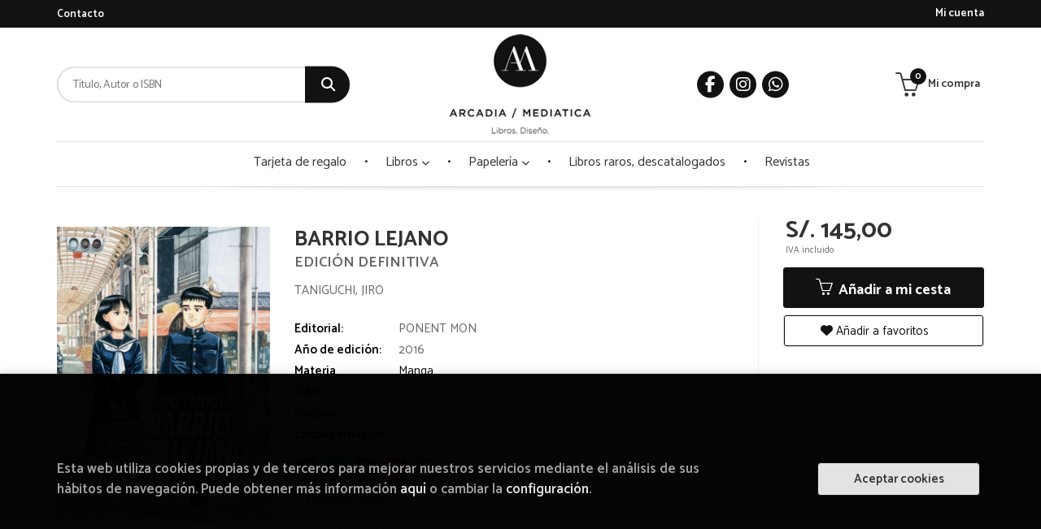

--- FILE ---
content_type: text/html; charset=UTF-8
request_url: https://www.arcadiamediatica.com/libro/barrio-lejano_42096
body_size: 13681
content:
<!DOCTYPE html>
<html lang="es">
<head>
    <title>BARRIO LEJANO. EDICIÓN DEFINITIVA. TANIGUCHI, JIRO. Libro en papel. 9781910856161 Librería Arcadia Mediática</title>
    <meta charset="utf-8">
    <meta name="viewport" content="width=device-width, initial-scale=1.0">
    <meta name="description" content="BARRIO LEJANO. EDICIÓN DEFINITIVA, TANIGUCHI, JIRO, S/.145,00. ¿Esto cambiaría a mejor tu vida o las de aquellos que te rodean? ¿O las consecuencias de tus nuevo...">
    <meta name="keywords" content="BARRIO LEJANO. EDICIÓN DEFINITIVA, TANIGUCHI, JIRO">
    <meta name="revisit" content="15 days">
    <meta name="revisit-after" content="1 days">
        <link rel="image_src" href="https://www.arcadiamediatica.com/imagenes/9781910/978191085616.GIF">
    <meta property="og:type" content="product">
    <meta property="og:image" content="https://www.arcadiamediatica.com/imagenes/9781910/978191085616.GIF">
    <meta property="og:url" content="https://www.arcadiamediatica.com/libro/barrio-lejano_42096">
    <meta property="og:title" content="BARRIO LEJANO. EDICIÓN DEFINITIVA">
    <meta property="og:description" content="BARRIO LEJANO. EDICIÓN DEFINITIVA, TANIGUCHI, JIRO, S/.145,00. ¿Esto cambiaría a mejor tu vida o las de aquellos que te rodean? ¿O las consecuencias de tus nuevo...">
    
                <meta name="facebook-domain-verification" content="1vwqmpv0ruj7jks5vik7fm5acwobvk" />
            <meta name="robots" content="index,follow">
        
        <link rel="canonical" href="https://www.arcadiamediatica.com/libro/barrio-lejano_42096">
            
    <link rel="stylesheet" href="https://cdnjs.cloudflare.com/ajax/libs/simple-line-icons/2.4.1/css/simple-line-icons.css">
    <link rel="stylesheet" type="text/css" href="https://cdnjs.cloudflare.com/ajax/libs/bootstrap3-dialog/1.34.5/css/bootstrap-dialog.min.css">
        <link rel="stylesheet" type="text/css" href="/lightbox/css/lightbox.css">
        <link rel="stylesheet" type="text/css" href="/css/style.css">
    <link rel="stylesheet" type="text/css" href="/css/custom.css?v=1">
    <link type="image/x-icon" rel="shortcut icon" href="/images/favicon.ico">


<!-- Meta Pixel Code -->
<script>
    !function(f,b,e,v,n,t,s)
    {if(f.fbq)return;n=f.fbq=function(){n.callMethod?
    n.callMethod.apply(n,arguments):n.queue.push(arguments)};
    if(!f._fbq)f._fbq=n;n.push=n;n.loaded=!0;n.version='2.0';
    n.queue=[];t=b.createElement(e);t.async=!0;
    t.src=v;s=b.getElementsByTagName(e)[0];
    s.parentNode.insertBefore(t,s)}(window, document,'script',
    'https://connect.facebook.net/en_US/fbevents.js');
    fbq('init', '534917664862747');
    fbq('track', 'PageView');
</script>
    <noscript><img height="1" width="1" style="display:none"
    src="https://www.facebook.com/tr?id=534917664862747&ev=PageView&noscript=1"
    /></noscript>
<!-- End Meta Pixel Code -->

    <!-- alternativa http://schema.org/Organization, igual pero hay que quitar priceRange -->
    <script type="application/ld+json">
    {
    "@context" : "http://schema.org",
    "@type" : "Store",
    "name" : "Librería Arcadia Mediática",
    "url" : "https://www.arcadiamediatica.com",
    "logo": "https://www.arcadiamediatica.com/images/logo-white.png",
    "address": {
        "@type": "PostalAddress",
        "addressLocality": "Miraflores",
        "addressRegion": "Perú",
        "postalCode": "15074",
        "streetAddress": "Av. Alcanfores 295  Tda. 17"
    },
    "priceRange": "$$",
    "image": "https://www.arcadiamediatica.com/images/logo.png",
    "telephone": "WhatsApp 950 511 560",
    "email": "central@arcadiamediatica.com",
    "sameAs" : [
            "https://www.facebook.com/ArcadiaMediatica/",            "https://www.instagram.com/arcadia_mediatica/",            "https://api.whatsapp.com/send?phone=51950511560 "    
    ]
    }
    </script>
    <script type="application/ld+json">
    {
    "@context": "http://schema.org",
    "@type": "WebSite",
    "url": "https://www.arcadiamediatica.com",
    "potentialAction": {
        "@type": "SearchAction",
        "target": "https://www.arcadiamediatica.com/busqueda/listaLibros.php?tipoBus=full&palabrasBusqueda={search_term_string}",
        "query-input": "required name=search_term_string"
    }
    }
    </script>
    
    <!-- COMENTARIO: Existe el atributo itemCondition para describir el estado de un producto.
    "itemCondition": "$array.campo_estado_libro" -->
    <script type="application/ld+json">
        {
            "@context": "http://schema.org",
            "@type": "Book",
            "name": "BARRIO LEJANO",
            "author": "TANIGUCHI, JIRO",
                        "publisher": "PONENT MON",
                        "datePublished": "2016",
                
            "isbn": "978-1-910856-16-1",
                
            "numberOfPages": "404",
                                                "offers": {
                "@type": "Offer",
                "price": "145.00",
                "url": "https://www.arcadiamediatica.com/libro/barrio-lejano_42096",
                                "availability": "http://schema.org/InStock",
                                "priceCurrency": "EUR"
            },
                                                "description": " ¿Esto cambiaría a mejor tu vida o las de aquellos que te rodean? ¿O las consecuencias de tus nuevos actos resultarían ser incluso peores? Ahora un hombre tiene la oportunidad de descubrirlo...Hiroshi Nakahara se encuentra de regreso a casa tras un viaje de negocios cuando se percata de que, por error, ha tomado un tren que le conduce a su barrio natal. Sus pasos le dirigen de forma inconsciente hacia la tumba de su madre y, repentinamente, se ve catapultado a su infancia, con todos sus recuerdos y conocimientos de adulto intactos. Mientras se debate por encontrar un sentido a lo sucedido, los recuerdos acerca de su niñez le atenazan y comienza a formularse preguntas... ¿Volverá a desaparecer su padre sin dar explicación alguna? ¿Volverá a casarse con su mujer? ",
                        "image": "https://www.arcadiamediatica.com/imagenes/9781910/978191085616.GIF"
            }
    </script>
    </head>
<body class="page-detalle" onload="" >

            <header id="header" class="header-3">
	<div class="header-top">
		<div class="container">
	        <!--MENU MI CUENTA-->
	        <div id="account" class="dropdown">
	            					<a href="https://www.arcadiamediatica.com/registro/autenticacion.php"><i class="icon-user icon visible-xs"></i><span class="btn-login hidden-xs">Mi cuenta</span></a>
					        </div>
	        <!--FIN MENU MI CUENTA-->

			
			<div class="cart-mobile visible-xs">
                <span id="numArticulosMini" class="cantidad-mobile numArticulos">0</span>
                                <a class="btntwo" href="/cesta/cestaCompra.php"><i class="icon icon-bag"></i></a>
                            </div>

            <div id="nav-header" class="hidden-xs">
                <ul>
                                    <li><a href="/contacto/">Contacto</a></li>
                
                </ul>
            </div>

            <button type="button" class="navbar-toggle" data-toggle="collapse" data-target="#navbar-collapse-1">
                <span class="sr-only"></span>
                <span class="icon-bar"></span>
                <span class="icon-bar"></span>
                <span class="icon-bar"></span>
            </button>

		</div>

	</div> <!--/header-top-->

	<div class="header-middle">
    	<div class="container">
    		<div class="row">

				<div id="search" class="col-md-4 col-sm-4">
	                <form name="formBusRapida" id="busqueda" action="/busqueda/listaLibros.php" method="get" onsubmit="return busRapida()">
	                    <input type="hidden" name="tipoBus" id="tipoBus" value="full">
	                    <input class="search-text" type="text" name="palabrasBusqueda" placeholder="Título, Autor o ISBN">
	                    <!-- <input type="submit" name="boton" value="" class="btntwo search"> -->
	                    <button class="btntwo search" title="Buscar" type="submit"><i class="fa fa-search"></i></button>
	                    	                </form>
	                <a class="avanzado hidden-xs" href="/busqueda/buscadorAvanzado.php">
	                    <span class="fa fa-angle-right"></span>
	                    Búsqueda avanzada
	                </a>
	            </div>
				<div id="logotipo" class="col-md-4 col-sm-4">
					<a href="/index.php">
						<img class="hidden-xs" title="Ir a la página de inicio" alt="Librería Arcadia Mediática" src="/images/logo.png">
						<img class="visible-xs" title="Ir a la página de inicio" alt="Librería Arcadia Mediática" src="/images/logo-small.png">
					</a>
				</div>

				<div id="social-networks" class="col-md-2 hidden-sm hidden-xs">
										<ul class="social-networks">
												<li class="facebook">
							<a title="FACEBOOK" target="_blank" href="https://www.facebook.com/ArcadiaMediatica/"><i class="fa fa-facebook"></i></a>
						</li>
												<li class="instagram">
							<a title="INSTAGRAM" target="_blank" href="https://www.instagram.com/arcadia_mediatica/"><i class="fa fa-instagram"></i></a>
						</li>
												<li class="whatsapp">
							<a title="(+34) 6..." target="_blank" href="https://api.whatsapp.com/send?phone=51950511560 "><i class="fa fa-whatsapp"></i></a>
						</li>
						
						<!--<li class="wikiloc">
							<a title="Wikiloc" target="_blank" href="https://ca.wikiloc.com/wikiloc/user.do?id=450170"><i class="icon-wikiloc"></i></a>
						</li>-->
					</ul>
									</div>

				<div id="cart" class="col-md-2 col-sm-4 hidden-xs">
	                <ul id="cart-fixed">
	                    <li id="tt_products_minibasket">
	                        	                            <a class="btn-cart" href="/cesta/cestaCompra.php"><i class="icon icon-basket"></i> <span class="cart-txt">Mi compra</span> <span class="numArticulos">0</span></a>
	                        	                        <ul id="contentMiniCesta">
	                            <li id="miniCesta">
	                                
	                            </li>
	                            <li>
																		<a class="btn-cart-checkout" href="/cesta/cestaCompra.php">Ver Mi Compra</a>
										                            </li>
	                        </ul>
	                    </li>
					</ul>
					
				</div>

			</div>
		</div>
	</div><!--/header-middle-->

	<div class="header-nav">
    	<div class="container">
		        <nav class="navbar navbar-default" role="navigation">
	               <div class="collapse navbar-collapse" id="navbar-collapse-1">
	                    <ul class="nav navbar-nav">

	                        		                        <li ><a href="/especial/tarjeta-de-regalo-/341/"><span>Tarjeta de regalo </span></a></li>
																										<li class="dropdown">
										<a href="/home_libros" class="dropdown-toggle" data-toggle="dropdown">Libros <i class="fas fa-chevron-down"></i></a>
										<ul class="dropdown-menu dropdown-menu-cabecera">
											<ul class="menu-explorar">
																							</ul>
																						<span class="main-nav-title">Materias</span>
											<ul class="menu-materias">
																								<li >
													<a href="/libros-de/cultura-peruana-01/" title="Cultura peruana">Cultura peruana</a>
												</li>
																								<li >
													<a href="/libros-de/arquitectura-peruana--02/" title="Arquitectura peruana ">Arquitectura peruana </a>
												</li>
																								<li >
													<a href="/libros-de/arquitectura-03/" title="Arquitectura">Arquitectura</a>
												</li>
																								<li >
													<a href="/libros-de/dibujo-y-representacion-04/" title="Dibujo y representación">Dibujo y representación</a>
												</li>
																								<li >
													<a href="/libros-de/arte-05/" title="Arte">Arte</a>
												</li>
																								<li >
													<a href="/libros-de/diseno-interior-06/" title="Diseño interior">Diseño interior</a>
												</li>
																								<li >
													<a href="/libros-de/urbanismo-y-ciudad-07/" title="Urbanismo y ciudad">Urbanismo y ciudad</a>
												</li>
																								<li >
													<a href="/libros-de/paisajismo-y-sostenibilidad-08/" title="Paisajismo y sostenibilidad">Paisajismo y sostenibilidad</a>
												</li>
																								<li >
													<a href="/libros-de/cine-09/" title="Cine">Cine</a>
												</li>
																								<li >
													<a href="/libros-de/diseno-industrial-10/" title="Diseño industrial">Diseño industrial</a>
												</li>
																								<li >
													<a href="/libros-de/diseno-grafico-12/" title="Diseño grafico">Diseño grafico</a>
												</li>
																								<li >
													<a href="/libros-de/creatividad-13/" title="Creatividad">Creatividad</a>
												</li>
																								<li >
													<a href="/libros-de/color-14/" title="Color">Color</a>
												</li>
																								<li >
													<a href="/libros-de/libros-musica-15/" title="Libros música">Libros música</a>
												</li>
																								<li >
													<a href="/libros-de/bienestar-emocional-16/" title="Bienestar emocional">Bienestar emocional</a>
												</li>
																								<li >
													<a href="/libros-de/lgtbiq-17/" title="Lgtbiq">Lgtbiq</a>
												</li>
																								<li >
													<a href="/libros-de/animacion-18/" title="Animación">Animación</a>
												</li>
																								<li >
													<a href="/libros-de/revistas-19/" title="Revistas">Revistas</a>
												</li>
																								<li >
													<a href="/libros-de/flora-20/" title="Flora">Flora</a>
												</li>
																								<li >
													<a href="/libros-de/fauna-21/" title="Fauna">Fauna</a>
												</li>
																								<li >
													<a href="/libros-de/fotografia-22/" title="Fotografía">Fotografía</a>
												</li>
																								<li >
													<a href="/libros-de/novela-grafica-comics-y-manga-23/" title="Novela gráfica, comics y manga">Novela gráfica, comics y manga</a>
												</li>
																								<li >
													<a href="/libros-de/ilustracion-24/" title="Ilustración">Ilustración</a>
												</li>
																								<li >
													<a href="/libros-de/moda-26/" title="Moda">Moda</a>
												</li>
																								<li >
													<a href="/libros-de/libros-para-colorear-33/" title="Libros para colorear">Libros para colorear</a>
												</li>
																								<li >
													<a href="/libros-de/fanzines-37/" title="Fanzines">Fanzines</a>
												</li>
																								<li >
													<a href="/libros-de/humanidades-41/" title="Humanidades">Humanidades</a>
												</li>
																								<li >
													<a href="/libros-de/libros-raros-descatalogados-42/" title="Libros raros, descatalogados">Libros raros, descatalogados</a>
												</li>
																								<li >
													<a href="/libros-de/pop-up-43/" title="Pop up">Pop up</a>
												</li>
																								<li >
													<a href="/libros-de/tarot-70/" title="Tarot">Tarot</a>
												</li>
												
											</ul>
																					</ul>
									</li>
																		<li class="dropdown">
										<a href="/home_papeleria" class="dropdown-toggle" data-toggle="dropdown">Papelería <i class="fas fa-chevron-down"></i></a>
										<ul class="dropdown-menu dropdown-menu-cabecera">
											<ul class="menu-explorar">
																							</ul>
																						<span class="main-nav-title">Materias</span>
											<ul class="menu-materias">
																								<li >
													<a href="/productos-de/coleccion-plantas-medicinales-32/" title="Colección plantas medicinales">Colección plantas medicinales</a>
												</li>
																								<li >
													<a href="/productos-de/libretas--44/" title="Libretas ">Libretas </a>
												</li>
																								<li >
													<a href="/productos-de/juegos-45/" title="Juegos">Juegos</a>
												</li>
																								<li >
													<a href="/productos-de/juguetes-de-diseno-46/" title="Juguetes de diseño">Juguetes de diseño</a>
												</li>
																								<li >
													<a href="/productos-de/rissi-libretas--47/" title="Rissi libretas ">Rissi libretas </a>
												</li>
																								<li >
													<a href="/productos-de/amaru-48/" title="Amaru">Amaru</a>
												</li>
																								<li >
													<a href="/productos-de/casiopea-50/" title="Casiopea">Casiopea</a>
												</li>
																								<li >
													<a href="/productos-de/ediciones-deformes-52/" title="Ediciones deformes">Ediciones deformes</a>
												</li>
																								<li >
													<a href="/productos-de/diagrama-53/" title="Diagrama">Diagrama</a>
												</li>
																								<li >
													<a href="/productos-de/maracumango-56/" title="Maracumango">Maracumango</a>
												</li>
																								<li >
													<a href="/productos-de/fiesta-pagana-58/" title="Fiesta pagana">Fiesta pagana</a>
												</li>
																								<li >
													<a href="/productos-de/la-nena-59/" title="La nena">La nena</a>
												</li>
																								<li >
													<a href="/productos-de/encuadernacion-siiraskka-60/" title="Encuadernación siiraskka">Encuadernación siiraskka</a>
												</li>
																								<li >
													<a href="/productos-de/bolsos-stickers-y-pines-61/" title="Bolsos, stickers y pines">Bolsos, stickers y pines</a>
												</li>
																								<li >
													<a href="/productos-de/tucpi-65/" title="Tucpi">Tucpi</a>
												</li>
																								<li >
													<a href="/productos-de/bosques-de-papel-66/" title="Bosques de papel">Bosques de papel</a>
												</li>
																								<li >
													<a href="/productos-de/nudo-71/" title="Nudo">Nudo</a>
												</li>
												
											</ul>
																					</ul>
									</li>
									
																	                        <li ><a href="/especial/libros-raros-descatalogados/338/"><span>Libros raros, descatalogados</span></a></li>
																	                        <li ><a href="https://www.arcadiamediatica.com/libros-de/revistas-19/"><span>Revistas</span></a></li>
															

	                        	                        <li class="visible-xs  line-off"><a href="/contacto/">Contacto</a></li>
	                        

	                        						</ul>

					</div>
				</div>
    	</div>
    </div><!--/header-nav-->
</header>
    
<div class="container main-container">
    <div class="row">

 
<div class="content col-md-12">
    <div class="row">

        <div class="fichaDetalle col-sm-9">
            <div class="row">

                <div id="detimg" class="col-sm-4">
                                        <img width="267" height="400" id="detportada" src="https://www.arcadiamediatica.com/imagenes/9781910/978191085616.GIF" alt="BARRIO LEJANO" title="BARRIO LEJANO">
                                                            
                                            <a id="9781910856161" class="googlebooks" style="display:none" onclick="ProcessPreview('9781910856161')"></a>
                    
                                        
                    
                                
                </div>
			
                <dl class="summary col-md-8 col-sm-8">
                    <h1 id="titulo">BARRIO LEJANO</h1>
                                        <h2>EDICIÓN DEFINITIVA</h2>
                                        <p id="autor">                    		<span class="nomesigas" data-link="L2F1dG9yL3RhbmlndWNoaS1qaXJvLw==">TANIGUCHI, JIRO</span>		    





</p>
                    
                    <div class="precioDetalle-mobile precioDetalle">
                        <div class="wraper-precioDetalle">
                                                            <div class="infoprices">
                                    <span class="despues">S/. 145,00</span>
                                </div>
                                <!-- poner 0 en lugar de 9999 para que se muestre el $ de impuesto -->
                                <div class="iva"> IVA incluido</div>
                                                                             
                        </div>
                        
                                            </div>				
                    
                                            <dt>Editorial:</dt>
                                                <dd  class="editorial"><span class="nomesigas" data-link="L2VkaXRvcmlhbC9wb25lbnQtbW9uLzEzODUv">PONENT MON</span></dd>
                                                                
                                        
                                                                    <dt>Año de edición: </dt>
                        <dd>2016</dd>
                                                                
                                        <dt>Materia</dt>
                    <dd><a href="/libros-de/manga-2303/" class="" title="Mostrar todos los libros de la materia">Manga</a></dd>
                                        
                        
                    <dt>ISBN:</dt>
                    <dd>978-1-910856-16-1</dd>
                    <div class="clear"></div>
                                        
                                        <dt>Páginas:</dt>
                    <dd>404</dd>
                    <div class="clear"></div>
                                        
                                                                        <dt>Encuadernación:</dt>
                                                <dd>Cartoné</dd>
                        <div class="clear"></div>
                    
                                                            
                                        
                    
                    
                    
                                        <div id="share-links"></div>
                    
                                                                                        <div class="centros">
                                <h2 class="title">Disponibilidad:</h2>
                                <ul>
                                                                    <li>Sede Central Miraflores<span class="disponibilidad green">Último ej. Consulta mensaje WA 950511560</span></li>
                                                                    <li>Sede Centro de Lima<span class="disponibilidad red">No disponible.  Consultar vía WhatsApp</span></li>
                                
                                </ul>
                            </div>
                                                             

                            
                </dl>

            </div>
		</div> <!-- fin fichaDetalle-->
    
        <div class="price-col col-sm-3">
            <div class="precioDetalle">
                <div class="wraper-precioDetalle">
                                            <div class="infoprices">
                            <span class="despues">S/. 145,00</span>
                        </div>
                        <!-- poner 0 en lugar de 9999 para que se muestre el $ de impuesto -->
                        <div class="iva"> IVA incluido</div>
						                                     
                </div>
				
				            </div>

                        
            
                        
			<div class="cta-wrapper">
				                    <button id="botonComprar" data-id="42096" class="btn buy" title="Añadir a Mi Compra"><span class="icon icon-basket"></span> Añadir a mi cesta</button>
					
					                    
                    							</div>

            
              
            
                      
                        
                        
            			
			                                 
            			
			            <div class="wraper-detalle">
                <span class="btn btn-secondary btn-lg btn-block btnfavoritos nomesigas" data-link="L2Zhdm9yaXRvcy9pbnNGYXZvcml0by5waHA/Y29kQXJ0aWN1bG89NDIwOTY=">
                    <i class="fa fa-heart"></i>
                    Añadir a favoritos
                </span>
            </div>
             
						
						
			        </div>

    </div>

    <div class="row">
		
        <div id="detpestanias" class="col-md-12">
            <ul id="detnavtab">
                            <li><a href="#tabsinopsis">Sinopsis</a></li>
                                                </ul>

            <div class="clear"></div>

            
                        <div id="tabsinopsis" >
                                                <p class="bodytext">¿Esto cambiaría a mejor tu vida o las de aquellos que te rodean? ¿O las consecuencias de tus nuevos actos resultarían ser incluso peores? Ahora un hombre tiene la oportunidad de descubrirlo...<BR>Hiroshi Nakahara se encuentra de regreso a casa tras un viaje de negocios cuando se percata de que, por error, ha tomado un tren que le conduce a su barrio natal. Sus pasos le dirigen de forma inconsciente hacia la tumba de su madre y, repentinamente, se ve catapultado a su infancia, con todos sus recuerdos y conocimientos de adulto intactos. Mientras se debate por encontrar un sentido a lo sucedido, los recuerdos acerca de su niñez le atenazan y comienza a formularse preguntas... ¿Volverá a desaparecer su padre sin dar explicación alguna? ¿Volverá a casarse con su mujer? </p>
                            </div>
            
            
            
                    </div><!--detpestanias-->

                <div class="block col-md-12">
            <h2 class="title">Artículos relacionados</h2>
            <ul class="listado_libros books grid">
                                    <li class="item">
                        
    <div class="portada">
        <div>
            <a href="/libro/old-boy-iii_44684"><img width="145" height="218" class="foto" src="https://www.arcadiamediatica.com/imagenes/9786073/978607383442.GIF" alt="OLD BOY III" title="OLD BOY III">
                        
            
                        </a>
        </div>
    </div>
    <form>
        <dl class="dublincore">
            <dd class="title"><a href="/libro/old-boy-iii_44684" title="OLD BOY III">OLD BOY III</a></dd>
            <dd class="creator">                        TSHICHIYA, GARON            /             MINEGISHI, NOBUAKI    
</dd>
            <!--<dd class="publisher">DISTRITO MANGA</dd>
            <dd>01/01/2023</dd>-->

                            <dd class="mulsinop">Pese a que el misterioso carcelero de Gotô ha revelado su identidad, Gotô está metido hasta el cuello en un juego morboso en el que debe tratar de descubrir las razones que motivaron su cautiverio y comprender por qué su enemigo se ha tomado tantas molestias en convertirlo en el blanco de su brutal resentimiento. Por si esto fuera poco, Gotô ha descubierto que su memoria ha sid...</dd>
            
                    </dl>
        
        <div class="botones">
            <p class="precio">
                                    <strong>S/. 129,00</strong>
                            </p>
                        <div class="formulario">
                                <button id="href_dispo_44684" style="" data-id="44684" class="btntwo botonComprar" title="Añadir a Mi Compra">Comprar</button>
                            </div>
                    </div>
        
    </form>
                    </li>
                                    <li class="item">
                        
    <div class="portada">
        <div>
            <a href="/libro/old-boy-i_44685"><img width="145" height="218" class="foto" src="https://www.arcadiamediatica.com/imagenes/9786073/978607382387.GIF" alt="OLD BOY I" title="OLD BOY I">
                        
            
                        </a>
        </div>
    </div>
    <form>
        <dl class="dublincore">
            <dd class="title"><a href="/libro/old-boy-i_44685" title="OLD BOY I">OLD BOY I</a></dd>
            <dd class="creator">                        TSUCHIYA, GARON            /             MINEGUSHI, NOBUAKI    
</dd>
            <!--<dd class="publisher">DISTRITO MANGA</dd>
            <dd>01/01/2023</dd>-->

                            <dd class="mulsinop">Hace diez años Goto fue secuestrado. Nunca ha llegado a saber quién lo hizo ni porqué. Desde entonces ha permanecido encerrado en una prisión privada y su único contacto con el mundo exterior han sido una televisión y las voces de sus carceleros. Ha perdido la razón prácticamente y tantos años de aislamiento lo han transformado en una persona distinta, en un ser letal. Un día, ...</dd>
            
                    </dl>
        
        <div class="botones">
            <p class="precio">
                                    <strong>S/. 129,00</strong>
                            </p>
                        <div class="formulario">
                                <button id="href_dispo_44685" style="" data-id="44685" class="btntwo botonComprar" title="Añadir a Mi Compra">Comprar</button>
                            </div>
                    </div>
        
    </form>
                    </li>
                                    <li class="item">
                        
    <div class="portada">
        <div>
            <a href="/libro/the-passion-of-gengoroh-tagame-master-of-gay-erotic-manga-vol-1_43209"><img width="145" height="218" class="foto" src="https://www.arcadiamediatica.com/imagenes/9781683/978168396527.GIF" alt="THE PASSION OF GENGOROH TAGAME: MASTER OF GAY EROTIC MANGA VOL. 1" title="THE PASSION OF GENGOROH TAGAME: MASTER OF GAY EROTIC MANGA VOL. 1">
                        
            
                        </a>
        </div>
    </div>
    <form>
        <dl class="dublincore">
            <dd class="title"><a href="/libro/the-passion-of-gengoroh-tagame-master-of-gay-erotic-manga-vol-1_43209" title="THE PASSION OF GENGOROH TAGAME: MASTER OF GAY EROTIC MANGA VOL. 1">THE PASSION OF GENGOROH TAGAME: MASTER OF GAY EROTIC MANGA VOL. 1</a></dd>
            <dd class="creator">                        TAGAME,GENGOROH(AUTHOR)            /             ISHII,ANNE(EDITOR)            /            KOLBEINS,GRAHAM (EDITOR), & 2 MÁS    
</dd>
            <!--<dd class="publisher"> FANTAGRAPHICS;</dd>
            <dd>01/01/2022</dd>-->

                            <dd class="mulsinop">A classic comics collection from "The Tom of Finland of Japan," now in paperback!The often violent, visceral, and always provocative style of Japanese manga legend Gengoroh Tagame, one of the originators of Japanese bear culture, comes to life like never before in The Passion of Gengoroh Tagame, a new edition of the artist's first English-language collection. Known as "The Tom ...</dd>
            
                    </dl>
        
        <div class="botones">
            <p class="precio">
                                    <strong>S/. 175,00</strong>
                            </p>
                        <div class="formulario">
                                <button id="href_dispo_43209" style="" data-id="43209" class="btntwo botonComprar" title="Añadir a Mi Compra">Comprar</button>
                            </div>
                    </div>
        
    </form>
                    </li>
                                    <li class="item">
                        
    <div class="portada">
        <div>
            <a href="/libro/nejishiki_36547"><img width="145" height="218" class="foto" src="https://www.arcadiamediatica.com/imagenes/9788416/978841652967.GIF" alt="NEJISHIKI" title="NEJISHIKI">
                        
            
                        </a>
        </div>
    </div>
    <form>
        <dl class="dublincore">
            <dd class="title"><a href="/libro/nejishiki_36547" title="NEJISHIKI">NEJISHIKI</a></dd>
            <dd class="creator">                        TSUGE, YOSHIHARU    
</dd>
            <!--<dd class="publisher">GALLO NERO EDICIONES</dd>
            <dd>01/10/2018</dd>-->

                            <dd class="mulsinop">Nejishiki se publico? por primera vez en un nu?mero monogra? co de la revista GARO de junio de 1968 dedicado a Yoshiharu Tsuge. Una de las novedades formales, al margen de su tema?tica oni?rica y surrealista, fue la inclusio?n del color en un contexto donde todas las obras se publicaban en blanco y negro. El autor a rmo? que Nejishiki era un ejercicio puramente arti?stico, alej...</dd>
            
                    </dl>
        
        <div class="botones">
            <p class="precio">
                                    <strong>S/. 91,00</strong>
                            </p>
                        <div class="formulario">
                                <button id="href_dispo_36547" style="" data-id="36547" class="btntwo botonComprar" title="Añadir a Mi Compra">Comprar</button>
                            </div>
                    </div>
        
    </form>
                    </li>
                                    <li class="item">
                        
    <div class="portada">
        <div>
            <a href="/libro/venecia-2ed_41601"><img width="145" height="218" class="foto" src="https://www.arcadiamediatica.com/imagenes/9781912/978191209700.GIF" alt="VENECIA (2ªED)" title="VENECIA (2ªED)">
                        
            
                        </a>
        </div>
    </div>
    <form>
        <dl class="dublincore">
            <dd class="title"><a href="/libro/venecia-2ed_41601" title="VENECIA (2ªED)">VENECIA (2ªED)</a></dd>
            <dd class="creator">                        TANIGUCHI, JIRO    
</dd>
            <!--<dd class="publisher">PONENT MON</dd>
            <dd>01/04/2017</dd>-->

                            <dd class="mulsinop">Venecia, una historia, una narración contada por un joven que retracaba las huellas de sus abuelos en Venecia. La historia se presenta en el estilo de los paneles cómicos. Lo seguimos a lo largo del viaje mientras compara las viejas fotos de familia que encontró con los lugares que ve. Cada panel captura las vistas y las escenas de Venecia. ...</dd>
            
                    </dl>
        
        <div class="botones">
            <p class="precio">
                                    <strong>S/. 152,00</strong>
                            </p>
                        <div class="formulario">
                                <button id="href_dispo_41601" style="" data-id="41601" class="btntwo botonComprar" title="Añadir a Mi Compra">Comprar</button>
                            </div>
                    </div>
        
    </form>
                    </li>
                                    <li class="item">
                        
    <div class="portada">
        <div>
            <a href="/libro/sobre-la-libertad_42440"><img width="145" height="218" class="foto" src="https://www.arcadiamediatica.com/imagenes/9788416/978841654050.GIF" alt="SOBRE LA LIBERTAD" title="SOBRE LA LIBERTAD">
                        
            
                        </a>
        </div>
    </div>
    <form>
        <dl class="dublincore">
            <dd class="title"><a href="/libro/sobre-la-libertad_42440" title="SOBRE LA LIBERTAD">SOBRE LA LIBERTAD</a></dd>
            <dd class="creator">                        MILL, JOHN STUART    
</dd>
            <!--<dd class="publisher">LA OTRA H</dd>
            <dd>01/11/2016</dd>-->

                            <dd class="mulsinop">Europa, siglo XIX. Debido a la revolución ciudadana, se establece una moderna sociedad democrática, en la que las personas creen ser dueñas de su propia libertad. Sin embargo, este sistema esconde el riesgo de amenazar la libertad del individuo por culpa de injustas represiones...¿ Como se supone que una sociedad oprimida puede proteger la libertad del individuo?Adaptación al m...</dd>
            
                    </dl>
        
        <div class="botones">
            <p class="precio">
                                    <strong>S/. 54,00</strong>
                            </p>
                        <div class="formulario">
                                <button id="href_dispo_42440" style="" data-id="42440" class="btntwo botonComprar" title="Añadir a Mi Compra">Comprar</button>
                            </div>
                    </div>
        
    </form>
                    </li>
                
            </ul>
        </div>
        
                                <div class="block col-md-12">
                <h2 class="title">Otros libros del autor</h2>
                <ul class="listado_libros books grid">
                                            <li class="item">
                            
    <div class="portada">
        <div>
            <a href="/libro/venecia-2ed_41601"><img width="145" height="218" class="foto" src="https://www.arcadiamediatica.com/imagenes/9781912/978191209700.GIF" alt="VENECIA (2ªED)" title="VENECIA (2ªED)">
                        
            
                        </a>
        </div>
    </div>
    <form>
        <dl class="dublincore">
            <dd class="title"><a href="/libro/venecia-2ed_41601" title="VENECIA (2ªED)">VENECIA (2ªED)</a></dd>
            <dd class="creator">                        TANIGUCHI, JIRO    
</dd>
            <!--<dd class="publisher">PONENT MON</dd>
            <dd></dd>-->

                            <dd class="mulsinop">Venecia, una historia, una narración contada por un joven que retracaba las huellas de sus abuelos en Venecia. La historia se presenta en el estilo de los paneles cómicos. Lo seguimos a lo largo del viaje mientras compara las viejas fotos de familia que encontró con los lugares que ve. Cada panel captura las vistas y las escenas de Venecia. ...</dd>
            
                    </dl>
        
        <div class="botones">
            <p class="precio">
                                    <strong>S/. 152,00</strong>
                            </p>
                        <div class="formulario">
                                <button id="href_dispo_41601" style="" data-id="41601" class="btntwo botonComprar" title="Añadir a Mi Compra">Comprar</button>
                            </div>
                    </div>
        
    </form>
                        </li>
                                            <li class="item">
                            
    <div class="portada">
        <div>
            <a href="/libro/furari_40873"><img width="145" height="218" class="foto" src="https://www.arcadiamediatica.com/imagenes/9788418/978841830914.GIF" alt="FURARI" title="FURARI">
                        
            
                        </a>
        </div>
    </div>
    <form>
        <dl class="dublincore">
            <dd class="title"><a href="/libro/furari_40873" title="FURARI">FURARI</a></dd>
            <dd class="creator">                        TANIGUCHI, JIRO    
</dd>
            <!--<dd class="publisher">PONENT MON</dd>
            <dd></dd>-->

                            <dd class="mulsinop">Furari podría traducirse como sin rumbo fijo, al azar, inclinarse con el viento o seguir la corriente. Inspirado en una figura histórica, Tadataka Ino (1745- 1818), Taniguchi nos invita a unirnos a esta figura anónima pero atractiva mientras pasea por los diversos distritos de Edo, el antiguo Tokio, con sus mil pequeños placeres, dando rienda suelta a su gusto por la poesía sim...</dd>
            
                    </dl>
        
        <div class="botones">
            <p class="precio">
                                    <strong>S/. 125,00</strong>
                            </p>
                    </div>
        
    </form>
                        </li>
                                            <li class="item">
                            
    <div class="portada">
        <div>
            <a href="/libro/el-caminante_42717"><img width="145" height="218" class="foto" src="https://www.arcadiamediatica.com/images/NOportada.jpg" alt="EL CAMINANTE" title="EL CAMINANTE">
                        
            
                        </a>
        </div>
    </div>
    <form>
        <dl class="dublincore">
            <dd class="title"><a href="/libro/el-caminante_42717" title="EL CAMINANTE">EL CAMINANTE</a></dd>
            <dd class="creator">                        TANIGUCHI, JIRÔ    
</dd>
            <!--<dd class="publisher">PONENT MON</dd>
            <dd></dd>-->

                            <dd class="mulsinop">Hoy en d&iacute;a, &iquest;qui&eacute;n se toma el tiempo de trepar a un &aacute;rbol para recuperar un juguete extraviado? &iquest;De quedarse mirando volar a los p&aacute;jaros, de saltar los charcos despu&eacute;s de una lluvia? &iquest;O de bajar a la playa para devolver una concha? El Caminante nos invita a acompa&ntilde;arle en sus paseos, a menudo tranquilos y solitarios...</dd>
            
                    </dl>
        
        <div class="botones">
            <p class="precio">
                                    <strong>S/. 145,00</strong>
                            </p>
                    </div>
        
    </form>
                        </li>
                    
                </ul>
            </div>
                    
        
        
        
                    
            
    </div>          
</div>

<div id="modal-preview" class="modal fade in" tabindex="-1" role="dialog" aria-hidden="false">
    <div class="modal-dialog modal-lg">
        <div class="modal-content">
            <div class="modal-header">
                <button class="close" type="button" data-dismiss="modal"><i class="fa fa-times" aria-hidden="true"></i></button>
                <h4 class="modal-title">Vista previa: <small>BARRIO LEJANO. EDICIÓN DEFINITIVA</small></h4>
            </div>
            <div id="modal-body" class="modal-body"></div>
        </div>
    </div>
</div>

<!-- Modal Enviar amigo -->

<!-- Modal Avisador de stock -->

<!-- Modal Reservar -->

<!-- Modal Comentar -->

<!-- Modal Click & collect -->

            </div><!--cierre primary -->
        </div><!--cierre row -->
    </div><!--cierre content -->

		<footer id="footer">

		
		<div class="footer-bottom container">
			<div class="row">
	            <div class="col-md-3">
					<img class="footer-logo" title="Ir a la página de inicio" alt="Librería Arcadia Mediática" src="/images/logo-white.png"/>

					<div class="contact-info hidden">
						<div>Av. Alcanfores 295  Tda. 17</div>
						<span>15074</span>
						<span>Miraflores</span>
						<span>(Perú)</span>
					</div>

					                    <ul class="social-networks">
                                                <li class="facebook">
                            <a title="FACEBOOK" target="_blank" href="https://www.facebook.com/ArcadiaMediatica/"><i class="fa fa-facebook"></i></a>
                        </li>
                                                <li class="instagram">
                            <a title="INSTAGRAM" target="_blank" href="https://www.instagram.com/arcadia_mediatica/"><i class="fa fa-instagram"></i></a>
                        </li>
                                                <li class="whatsapp">
                            <a title="(+34) 6..." target="_blank" href="https://api.whatsapp.com/send?phone=51950511560 "><i class="fa fa-whatsapp"></i></a>
                        </li>
                        
                    </ul>
                    				</div>
	            <div class="footer-menu col-md-3 col-sm-4">
	            	<h2>Contacto</h2>
					<ul>
                		<li><i class="fa fa-phone" aria-hidden="true"></i><a href="tel:WhatsApp 950 511 560">WhatsApp 950 511 560</a></li>
   						<li><a href="mailto:central@arcadiamediatica.com" target="_blank"><i class="fa fa-envelope" aria-hidden="true"></i>central@arcadiamediatica.com</a></li>
						<li><a href="/contacto/"><i class="fa fa-comment" aria-hidden="true"></i>Formulario de contacto</a></li>
					</ul>
				</div>
	            <div class="footer-menu col-md-3 col-sm-4">
	            	<h2>Páginas legales</h2>
					<ul>
													<li><a href="/aviso-legal">Aviso legal</a></li>
													<li><a href="/condiciones-de-venta">Condiciones de venta</a></li>
													<li><a href="/proteccion-de-datos">Protección de datos</a></li>
													<li><a href="/politica-de-cookies">Política de Cookies</a></li>
						
					</ul>
				</div>
	            <div class="footer-menu col-md-3 col-sm-4">
					<h2>Atención al cliente</h2>
					<ul>
                        							<li><a href="/quienes-somos">Quiénes somos</a></li>
													<li><a href="/pedidos-especiales/">Pedidos especiales</a></li>
													<li><a href="/desistimiento/desistimiento.php">Libro de reclamaciones</a></li>
						

						   					</ul>
					<img class="footer-logo" src="/images/libro-de-reclamaciones.png"/>
				</div>
			</div>
			<div class="footer-copyright">
				<div class="row">
		            <div class="col-sm-12">
						<p class="info-name">
							2025 &copy; <strong>Librería Arcadia Mediática</strong>. Todos los Derechos Reservados |
							<a href="https://editorial.trevenque.es/productos/weblib/" title="Desarrollado por Grupo Trevenque" target="_blank">Grupo Trevenque</a>
						</p>
					</div>
				</div>
			</div>
		</div>
		
	</footer>
	
    <div id="dialogAlert" style="display:none"></div>
    </div><!--cierre container -->


	<a href="#" class="scrollToTop"><i class="fa fa-chevron-up" aria-hidden="true"></i></a>


<script type="text/javascript">
	/** Variables configuración **/
	var rutaHtml = "";
	var rutaImg = "/images";
	var paginaActual = "detalle.php";
	var paramMoneda = "S/.|I|2|,|.";
	var totalArticulosCesta = 0;
	var slider = 0;
	var autocomplete = 0;
	var analytics = "UA-29433753-1";
	var GTM = "";
	var facebookPixel = "";
	var divisa = "EUR";
	var afiliado = "";
	var stickyHeader = "";
	/** Variables texto **/
	var emailIncorrecto = "El e-mail no es correcto";
	var aceptar = "Aceptar";
	var cancelar = "Cancelar";
		var verCesta = "Ver Mi Compra";
	var checkout = false;
		var seguirComprando = "Seguir comprando";
	var artInsCestaOK = "Artículo añadido a mi cesta";
	var verTodos = "Ver todos";
	var introPalBusqueda = "Introduce las palabras de búsqueda";
	var notifOK = "";
	var notifERR = "";
	var notifINFO = "";
	var numArticulosCarritoCab = "";
	var noArticulosCesta= "No hay artículos en la cesta";
	var verMas = "Ver más";
	var verMenos = "Ver menos";
</script>

<script type="text/javascript" src="/js/jquery.js" ></script>
<script type="text/javascript" src="/js/jquery-ui.min.js"></script>
<script type="text/javascript" src="/js/jquery.pnotify.min.js"></script>
<script type="text/javascript" src="/js/bootstrap.min.js"></script>
<script type="text/javascript" src="/js/validator.min.js"></script>
<script src="https://cdnjs.cloudflare.com/ajax/libs/bootstrap3-dialog/1.34.5/js/bootstrap-dialog.min.js"></script>
<script type="text/javascript" src="/js/jquery-labelauty.js"></script>
<script type="text/javascript" src="/js/slick.min.js"></script>
<!--<script src="https://kit.fontawesome.com/c6323d31ec.js" crossorigin="anonymous"></script>-->
<script src="/js/fontawesome.js" crossorigin="anonymous"></script>

	<script type="text/javascript" src="/js/jquery.idTabs.min.js" ></script>
	<script type="text/javascript" src="/lightbox/js/lightbox.min.js"></script>
	<script type="text/javascript" src="/js/jssocials.min.js"></script>

<script type="text/javascript" src="/js/check.js"></script>
<script type="text/javascript" src="/js/util.js"></script>
<script type="text/javascript" src="/js/general.js"></script>

        <script type="text/javascript">
		var CaptchaCallback = function() {
					};
		</script>
		<!-- <script src='https://www.google.com/recaptcha/api.js?hl=es&onload=CaptchaCallback&render=explicit' async defer></script> -->
		<script src='https://www.google.com/recaptcha/api.js?hl=es'></script>
				<!-- Marango 26/03/2021 Recaptcha V3 para cada página que lo necesite -->
								
		
			
				
			<script type="text/javascript" src="https://www.google.com/recaptcha/api.js?render=6LfRenIdAAAAAIG3ATXExbjuoKV6LBYucPQCY8er"></script> 
			<script>						
				//Marango 27/04/2021 validamos el formulario de Comentarios y valoraciones
				function onSubmitOpinion() {											
						grecaptcha.ready(function() {
						grecaptcha.execute('6LfRenIdAAAAAIG3ATXExbjuoKV6LBYucPQCY8er', {
							// Defino el valor del action o la acción, este valor también lo coloqué en el input oculto 'action'
							action: 'procesar'
						}).then(function(token) {						
							// Antes de procesar el formulario, le asigno el token al input oculto 'token' 
							document.getElementById('token').value = token;
			
							// Procesamos el formulario 						
								$('#formOpinion').submit();						
						});
					});				
				}
				//Marango 27/04/2021 validamos el formulario de Click and collect
				function onSubmitClickAndCollect() {											
						grecaptcha.ready(function() {
						grecaptcha.execute('6LfRenIdAAAAAIG3ATXExbjuoKV6LBYucPQCY8er', {
							// Defino el valor del action o la acción, este valor también lo coloqué en el input oculto 'action'
							action: 'procesar'
						}).then(function(token) {						
							// Antes de procesar el formulario, le asigno el token al input oculto 'token' 
							document.getElementById('token').value = token;
			
							// Procesamos el formulario 						
								$('#formClickAndCollect').submit();						
						});
					});				
				}
	
				//Marango 27/04/2021 validamos el formulario de reservas
				function onSubmitReserva() {											
						grecaptcha.ready(function() {
						grecaptcha.execute('6LfRenIdAAAAAIG3ATXExbjuoKV6LBYucPQCY8er', {
							// Defino el valor del action o la acción, este valor también lo coloqué en el input oculto 'action'
							action: 'procesar'
						}).then(function(token) {						
							// Antes de procesar el formulario, le asigno el token al input oculto 'token' 
							document.getElementById('token').value = token;
			
							// Procesamos el formulario 						
								$('#fomReservar').submit();						
						});
					});				
				}	
				
				//Marango 27/04/2021 validamos el formulario de enviar a un amigo
				function onSubmitEnviaAmigo() {											
						grecaptcha.ready(function() {
						grecaptcha.execute('6LfRenIdAAAAAIG3ATXExbjuoKV6LBYucPQCY8er', {
							// Defino el valor del action o la acción, este valor también lo coloqué en el input oculto 'action'
							action: 'procesar'
						}).then(function(token) {						
							// Antes de procesar el formulario, le asigno el token al input oculto 'token' 
							document.getElementById('token').value = token;
			
							// Procesamos el formulario 						
								$('#formEnviaAmigo').submit();						
						});
					});				
				}	
				
				//Marango 27/04/2021 validamos el formulario de avisador de stock
				function onSubmitAvisador() {											
						grecaptcha.ready(function() {
						grecaptcha.execute('6LfRenIdAAAAAIG3ATXExbjuoKV6LBYucPQCY8er', {
							// Defino el valor del action o la acción, este valor también lo coloqué en el input oculto 'action'
							action: 'procesar'
						}).then(function(token) {						
							// Antes de procesar el formulario, le asigno el token al input oculto 'token' 
							document.getElementById('token').value = token;
			
							// Procesamos el formulario 						
								$('#formAvisadorStock').submit();						
						});
					});				
				}				
			</script>
			
<noscript class="cookie-block-b">
	<script>
		(function(i,s,o,g,r,a,m){i['GoogleAnalyticsObject']=r;i[r]=i[r]||function(){
	(i[r].q=i[r].q||[]).push(arguments)},i[r].l=1*new Date();a=s.createElement(o),
	m=s.getElementsByTagName(o)[0];a.async=1;a.src=g;m.parentNode.insertBefore(a,m)
	})(window,document,'script','//www.google-analytics.com/analytics.js','ga');

		ga('create', 'UA-29433753-1', 'auto');
		ga('require', 'displayfeatures');
		ga('send', 'pageview');

			</script>
 </noscript>



	<script type="text/javascript">
var rutaImg = "/images";
	var VALORACIONES_LIBROS = false;
var EBOOKS = "L";
var logeado = false;
var rutaEbooks = "https://www.arcadiamediatica.com/unclick";
var disponibilidad_L = "N";
var ean = "9781910856161";
var RESERVAS = true;
var CLICK_AND_COLLECT = false;


	function comprarEbook (codigo, obj)
	{
			if(logeado){
			obj.href = "#";
			$(document).ready(function() {
				$("#dialog").dialog({ modal: true });
				$("#dialog").dialog({ draggable: false })
				$("#dialog").dialog({ resizable: false });
				$("#dialog").dialog({ width: 390 });
				$("#dialog").dialog({ buttons: {
					"Cancelar": function() { $(this).dialog("close"); },
					"Revisar": function() { window.location = rutaEbooks+"/formPedido.php?fr_accion=comprar&codArticulo=" + codigo }, 
					"No es necesario": function() { window.location = rutaEbooks+"/crearPedido.php?fr_accion=comprar&codArticulo=" + codigo }
				}});
			});
			}
		else
			return false;
	}

$(document).ready(function() {
	$(window).bind("load", function() {	
		if ($('#__GBS_Button0 img').length && $('#__GBS_Button0 img').attr('src').length){
			$('#__GBS_Button0').css('display','inherit');
			$('#__GBS_Button0').css('cursor','pointer');
		}
	});
});
</script>
<script src="/js/detalleBase.js" type="text/javascript"></script>





<div id="cookie-compliant">
	<div class="container">
		<div class="row">
			
			<div id="introcookies">
				<div class="col-sm-9 introcookies-text">
					<p>Esta web utiliza cookies propias y de terceros para mejorar nuestros servicios mediante el análisis de sus hábitos de navegación. Puede obtener más información  <a id="info-cookies" href="/politica-de-cookies" title="Más información">aquí</a>  o cambiar la  <a id="config-cookies" href="#">configuración</a>.</p>
				</div>
				<div class="col-sm-3 introcookies-btn">
					<button type="button" id="cookie-accept" class="btn btn-accept" aria-label="Close">Aceptar cookies</button>
				</div>
			</div>

			<div id="configcookies">
				<div class="row">
					<div class="col-md-12">
						<form name="formCookies" id="formCookies" action="#" method="post">
							<h2>¿Que son las Cookies?</h2>
							
							<p>Una cookie es un fichero que se descarga en tu ordenador al acceder a determinadas páginas web. Las cookies permiten a una página web, entre otras cosas, almacenar y recuperar información sobre los hábitos de navegación de un usuario o de su equipo, gestionar el acceso de usuarios a zonas restringidas de la web, etc. Tipo de cookies utiliza esta página web.</p>
							
							<ul class="lista-check">
								<li>
									<div class="primary">
										<input type="checkbox" id="cookie_a" name="cookie_a" value="1" checked="checked" disabled="disabled">
										<label for="cookie_a"></label>
										<span>Cookies Técnicas</span>
										<p>Este tipo de cookies  permiten al usuario la navegación a través de una página web, plataforma o aplicación y la utilización de las diferentes opciones o servicios que en ella existan como, por ejemplo, controlar el tráfico y la comunicación de datos, identificar la sesión, acceder a partes de acceso restringido, seleccionar el idioma, o compartir contenidos a través de redes sociales.</p>
									</div>
								</li>
								<li>
									<div class="primary">
										<input type="checkbox" id="cookie_b" name="cookie_b" value="1">
										<label for="cookie_b"></label>
										<span>Cookies de Análisis</span>
										<p>Son aquéllas que posibilitan el seguimiento y análisis del comportamiento de los usuarios en nuestra página. La información recogida se utiliza para la medición de la actividad de los usuarios en la web y la elaboración de perfiles de navegación de los usuarios, con la finalidad de mejorar la web, así como los productos y servicios ofertados.</p>
									</div>
								</li>
								<li>
									<div class="primary">
										<input type="checkbox" id="cookie_c" name="cookie_c" value="1">
										<label for="cookie_c"></label>
										<span>Cookies de Personalización</span>
										<p>Estas cookies pueden ser establecidas a través de nuestro sitio por nuestros socios publicitarios. Pueden ser utilizadas por esas empresas para crear un perfil de sus intereses y mostrarle anuncios relevantes en otros sitios. No almacenan directamente información personal, sino que se basan en la identificación única de su navegador y dispositivo de Internet. Si no permite utilizar estas cookies, verá menos publicidad dirigida.</p>
									</div>
								</li>
							</ul>

							<div class="row">
								<div class="col-md-12 botones">
									<button type="button" id="grabarAceptar" class="btn btn-accept">Guardar y aceptar</button>
									<button type="button" id="aceptartodas" class="btn btn-accept">Aceptar todas</button>
								</div>
							</div>
						</form>
					</div>
				</div>
			</div>

		</div>
	</div>
</div>

<script type="text/javascript" src="/js/cookieblock-1.1.0.js"></script>
<script type="text/javascript">
	var cb = new CookieBlock({
		browsing: '0',
		scrolling: '0',
	});
	cb.setIgnore(['/politica-de-cookies']);
	cb.setAnalytics('UA-29433753-1');
	cb.setDebug(false);
	cb.init();

	$(document).ready(function() {

		$("#config-cookies").click(function(e) {
			e.preventDefault();
			$("#configcookies").slideDown(200);
			$("#introcookies").slideUp(100);
		});

		$("#grabarAceptar").click(function(e) {
			e.preventDefault();

			var form = document.formCookies;
			var cookiesActivas = "a";

			//console.log("cookie_b:"+form.cookie_b.checked);
			if (form.cookie_b.checked) {
				cookiesActivas += "-b";
			}

			//console.log("cookie_c:"+form.cookie_c.checked);
			if (form.cookie_c.checked) {
				cookiesActivas += "-c";
			}

			$("#cookie-compliant").hide();

			//console.log("cookiesActivas:"+cookiesActivas);
			cb.setCookieExt("ALLOW_COOKIES", cookiesActivas);
			cb.init();

					});

		$("#cookie-compliant .lista-check input ~ label + span").click(function() {
			$(this).next("p").slideToggle(100);
		});

	});
</script>

</body>
</html>

--- FILE ---
content_type: text/html; charset=utf-8
request_url: https://www.google.com/recaptcha/api2/anchor?ar=1&k=6LfRenIdAAAAAIG3ATXExbjuoKV6LBYucPQCY8er&co=aHR0cHM6Ly93d3cuYXJjYWRpYW1lZGlhdGljYS5jb206NDQz&hl=es&v=naPR4A6FAh-yZLuCX253WaZq&size=invisible&anchor-ms=20000&execute-ms=15000&cb=sbnxhp7q4acc
body_size: 45591
content:
<!DOCTYPE HTML><html dir="ltr" lang="es"><head><meta http-equiv="Content-Type" content="text/html; charset=UTF-8">
<meta http-equiv="X-UA-Compatible" content="IE=edge">
<title>reCAPTCHA</title>
<style type="text/css">
/* cyrillic-ext */
@font-face {
  font-family: 'Roboto';
  font-style: normal;
  font-weight: 400;
  src: url(//fonts.gstatic.com/s/roboto/v18/KFOmCnqEu92Fr1Mu72xKKTU1Kvnz.woff2) format('woff2');
  unicode-range: U+0460-052F, U+1C80-1C8A, U+20B4, U+2DE0-2DFF, U+A640-A69F, U+FE2E-FE2F;
}
/* cyrillic */
@font-face {
  font-family: 'Roboto';
  font-style: normal;
  font-weight: 400;
  src: url(//fonts.gstatic.com/s/roboto/v18/KFOmCnqEu92Fr1Mu5mxKKTU1Kvnz.woff2) format('woff2');
  unicode-range: U+0301, U+0400-045F, U+0490-0491, U+04B0-04B1, U+2116;
}
/* greek-ext */
@font-face {
  font-family: 'Roboto';
  font-style: normal;
  font-weight: 400;
  src: url(//fonts.gstatic.com/s/roboto/v18/KFOmCnqEu92Fr1Mu7mxKKTU1Kvnz.woff2) format('woff2');
  unicode-range: U+1F00-1FFF;
}
/* greek */
@font-face {
  font-family: 'Roboto';
  font-style: normal;
  font-weight: 400;
  src: url(//fonts.gstatic.com/s/roboto/v18/KFOmCnqEu92Fr1Mu4WxKKTU1Kvnz.woff2) format('woff2');
  unicode-range: U+0370-0377, U+037A-037F, U+0384-038A, U+038C, U+038E-03A1, U+03A3-03FF;
}
/* vietnamese */
@font-face {
  font-family: 'Roboto';
  font-style: normal;
  font-weight: 400;
  src: url(//fonts.gstatic.com/s/roboto/v18/KFOmCnqEu92Fr1Mu7WxKKTU1Kvnz.woff2) format('woff2');
  unicode-range: U+0102-0103, U+0110-0111, U+0128-0129, U+0168-0169, U+01A0-01A1, U+01AF-01B0, U+0300-0301, U+0303-0304, U+0308-0309, U+0323, U+0329, U+1EA0-1EF9, U+20AB;
}
/* latin-ext */
@font-face {
  font-family: 'Roboto';
  font-style: normal;
  font-weight: 400;
  src: url(//fonts.gstatic.com/s/roboto/v18/KFOmCnqEu92Fr1Mu7GxKKTU1Kvnz.woff2) format('woff2');
  unicode-range: U+0100-02BA, U+02BD-02C5, U+02C7-02CC, U+02CE-02D7, U+02DD-02FF, U+0304, U+0308, U+0329, U+1D00-1DBF, U+1E00-1E9F, U+1EF2-1EFF, U+2020, U+20A0-20AB, U+20AD-20C0, U+2113, U+2C60-2C7F, U+A720-A7FF;
}
/* latin */
@font-face {
  font-family: 'Roboto';
  font-style: normal;
  font-weight: 400;
  src: url(//fonts.gstatic.com/s/roboto/v18/KFOmCnqEu92Fr1Mu4mxKKTU1Kg.woff2) format('woff2');
  unicode-range: U+0000-00FF, U+0131, U+0152-0153, U+02BB-02BC, U+02C6, U+02DA, U+02DC, U+0304, U+0308, U+0329, U+2000-206F, U+20AC, U+2122, U+2191, U+2193, U+2212, U+2215, U+FEFF, U+FFFD;
}
/* cyrillic-ext */
@font-face {
  font-family: 'Roboto';
  font-style: normal;
  font-weight: 500;
  src: url(//fonts.gstatic.com/s/roboto/v18/KFOlCnqEu92Fr1MmEU9fCRc4AMP6lbBP.woff2) format('woff2');
  unicode-range: U+0460-052F, U+1C80-1C8A, U+20B4, U+2DE0-2DFF, U+A640-A69F, U+FE2E-FE2F;
}
/* cyrillic */
@font-face {
  font-family: 'Roboto';
  font-style: normal;
  font-weight: 500;
  src: url(//fonts.gstatic.com/s/roboto/v18/KFOlCnqEu92Fr1MmEU9fABc4AMP6lbBP.woff2) format('woff2');
  unicode-range: U+0301, U+0400-045F, U+0490-0491, U+04B0-04B1, U+2116;
}
/* greek-ext */
@font-face {
  font-family: 'Roboto';
  font-style: normal;
  font-weight: 500;
  src: url(//fonts.gstatic.com/s/roboto/v18/KFOlCnqEu92Fr1MmEU9fCBc4AMP6lbBP.woff2) format('woff2');
  unicode-range: U+1F00-1FFF;
}
/* greek */
@font-face {
  font-family: 'Roboto';
  font-style: normal;
  font-weight: 500;
  src: url(//fonts.gstatic.com/s/roboto/v18/KFOlCnqEu92Fr1MmEU9fBxc4AMP6lbBP.woff2) format('woff2');
  unicode-range: U+0370-0377, U+037A-037F, U+0384-038A, U+038C, U+038E-03A1, U+03A3-03FF;
}
/* vietnamese */
@font-face {
  font-family: 'Roboto';
  font-style: normal;
  font-weight: 500;
  src: url(//fonts.gstatic.com/s/roboto/v18/KFOlCnqEu92Fr1MmEU9fCxc4AMP6lbBP.woff2) format('woff2');
  unicode-range: U+0102-0103, U+0110-0111, U+0128-0129, U+0168-0169, U+01A0-01A1, U+01AF-01B0, U+0300-0301, U+0303-0304, U+0308-0309, U+0323, U+0329, U+1EA0-1EF9, U+20AB;
}
/* latin-ext */
@font-face {
  font-family: 'Roboto';
  font-style: normal;
  font-weight: 500;
  src: url(//fonts.gstatic.com/s/roboto/v18/KFOlCnqEu92Fr1MmEU9fChc4AMP6lbBP.woff2) format('woff2');
  unicode-range: U+0100-02BA, U+02BD-02C5, U+02C7-02CC, U+02CE-02D7, U+02DD-02FF, U+0304, U+0308, U+0329, U+1D00-1DBF, U+1E00-1E9F, U+1EF2-1EFF, U+2020, U+20A0-20AB, U+20AD-20C0, U+2113, U+2C60-2C7F, U+A720-A7FF;
}
/* latin */
@font-face {
  font-family: 'Roboto';
  font-style: normal;
  font-weight: 500;
  src: url(//fonts.gstatic.com/s/roboto/v18/KFOlCnqEu92Fr1MmEU9fBBc4AMP6lQ.woff2) format('woff2');
  unicode-range: U+0000-00FF, U+0131, U+0152-0153, U+02BB-02BC, U+02C6, U+02DA, U+02DC, U+0304, U+0308, U+0329, U+2000-206F, U+20AC, U+2122, U+2191, U+2193, U+2212, U+2215, U+FEFF, U+FFFD;
}
/* cyrillic-ext */
@font-face {
  font-family: 'Roboto';
  font-style: normal;
  font-weight: 900;
  src: url(//fonts.gstatic.com/s/roboto/v18/KFOlCnqEu92Fr1MmYUtfCRc4AMP6lbBP.woff2) format('woff2');
  unicode-range: U+0460-052F, U+1C80-1C8A, U+20B4, U+2DE0-2DFF, U+A640-A69F, U+FE2E-FE2F;
}
/* cyrillic */
@font-face {
  font-family: 'Roboto';
  font-style: normal;
  font-weight: 900;
  src: url(//fonts.gstatic.com/s/roboto/v18/KFOlCnqEu92Fr1MmYUtfABc4AMP6lbBP.woff2) format('woff2');
  unicode-range: U+0301, U+0400-045F, U+0490-0491, U+04B0-04B1, U+2116;
}
/* greek-ext */
@font-face {
  font-family: 'Roboto';
  font-style: normal;
  font-weight: 900;
  src: url(//fonts.gstatic.com/s/roboto/v18/KFOlCnqEu92Fr1MmYUtfCBc4AMP6lbBP.woff2) format('woff2');
  unicode-range: U+1F00-1FFF;
}
/* greek */
@font-face {
  font-family: 'Roboto';
  font-style: normal;
  font-weight: 900;
  src: url(//fonts.gstatic.com/s/roboto/v18/KFOlCnqEu92Fr1MmYUtfBxc4AMP6lbBP.woff2) format('woff2');
  unicode-range: U+0370-0377, U+037A-037F, U+0384-038A, U+038C, U+038E-03A1, U+03A3-03FF;
}
/* vietnamese */
@font-face {
  font-family: 'Roboto';
  font-style: normal;
  font-weight: 900;
  src: url(//fonts.gstatic.com/s/roboto/v18/KFOlCnqEu92Fr1MmYUtfCxc4AMP6lbBP.woff2) format('woff2');
  unicode-range: U+0102-0103, U+0110-0111, U+0128-0129, U+0168-0169, U+01A0-01A1, U+01AF-01B0, U+0300-0301, U+0303-0304, U+0308-0309, U+0323, U+0329, U+1EA0-1EF9, U+20AB;
}
/* latin-ext */
@font-face {
  font-family: 'Roboto';
  font-style: normal;
  font-weight: 900;
  src: url(//fonts.gstatic.com/s/roboto/v18/KFOlCnqEu92Fr1MmYUtfChc4AMP6lbBP.woff2) format('woff2');
  unicode-range: U+0100-02BA, U+02BD-02C5, U+02C7-02CC, U+02CE-02D7, U+02DD-02FF, U+0304, U+0308, U+0329, U+1D00-1DBF, U+1E00-1E9F, U+1EF2-1EFF, U+2020, U+20A0-20AB, U+20AD-20C0, U+2113, U+2C60-2C7F, U+A720-A7FF;
}
/* latin */
@font-face {
  font-family: 'Roboto';
  font-style: normal;
  font-weight: 900;
  src: url(//fonts.gstatic.com/s/roboto/v18/KFOlCnqEu92Fr1MmYUtfBBc4AMP6lQ.woff2) format('woff2');
  unicode-range: U+0000-00FF, U+0131, U+0152-0153, U+02BB-02BC, U+02C6, U+02DA, U+02DC, U+0304, U+0308, U+0329, U+2000-206F, U+20AC, U+2122, U+2191, U+2193, U+2212, U+2215, U+FEFF, U+FFFD;
}

</style>
<link rel="stylesheet" type="text/css" href="https://www.gstatic.com/recaptcha/releases/naPR4A6FAh-yZLuCX253WaZq/styles__ltr.css">
<script nonce="9W-p1z9AdwEbyngadqyZMA" type="text/javascript">window['__recaptcha_api'] = 'https://www.google.com/recaptcha/api2/';</script>
<script type="text/javascript" src="https://www.gstatic.com/recaptcha/releases/naPR4A6FAh-yZLuCX253WaZq/recaptcha__es.js" nonce="9W-p1z9AdwEbyngadqyZMA">
      
    </script></head>
<body><div id="rc-anchor-alert" class="rc-anchor-alert"></div>
<input type="hidden" id="recaptcha-token" value="[base64]">
<script type="text/javascript" nonce="9W-p1z9AdwEbyngadqyZMA">
      recaptcha.anchor.Main.init("[\x22ainput\x22,[\x22bgdata\x22,\x22\x22,\[base64]/TChnLEkpOnEoZyxbZCwyMSxSXSwwKSxJKSxmYWxzZSl9Y2F0Y2goaCl7dSgzNzAsZyk/[base64]/[base64]/[base64]/[base64]/[base64]/[base64]/[base64]/[base64]/[base64]/[base64]/[base64]/[base64]/[base64]\x22,\[base64]\\u003d\x22,\x22MF3CsW7ChMORwpPCthkjTzY4w4jDlHDCuCxXPVpSw4TDvhxbSTBDPMKdYsOzBhvDnsK3RsO7w6EHdnRswr/Cj8OFL8KKFDoHF8OPw7LCnR7Ch0o1woHDscOIwonCnMO1w5jCvMKrwok+w5HDiMKdAcK4wqzClyJtwo0PeFzCh8K+w5vDiMKhKMOrW3XDkcORWj7DkmzCoMK4w4odUMK7w6/Dt37CvMKvQDl4PsK/ScOSwofDnsK0wp48wp/[base64]/fDl6w6Vwwo3CvcOow4PCrybDncOHLcOMwr3CjgbDuVvDrSZpRsKrdQbDrMKYSsOvwqVVwrTCnSfCj8KFwrFsw6BCwoHCoXhaZ8KmBlMFwr5Kw7kzwo/[base64]/Dn8KiesKPVkg8W0kWT1xLwo0+GGXDr8Oawq0XATQkw6wMD1zCscOMw6/CuXHDqsOPLcOsAsK0wo8GQ8OgaD0ySQo9dh3DhRDDssKEesK9w4vCkMO7Sy/CisKMWynDnsKMMQEOOsKsQMOTwpvDoQzDrMK+w73DmcOKwpPDt1luJA0AwqMTYBLDvMKkw5IVw6YMw4g6wp/DhcK/[base64]/DpsO9w7V0AcO6ZsK5UcOPNMKzwpNOwrgqw53CsFYrwqPDrmRTwp3CmCtLw4TDqHRfWWFoRMKXw48JPMKgH8OzSMO3PMOzYlcFwrI8MjPDi8OPwq/DgXrCn2o8w4RCPcOdKMK8wrvDtXNudcO+w6vCnhtqw7PCp8Omwohew73CvcKcVGjCvMO7bFUZw57Ci8Kzw4U5wroCw6rCliZ9wqnCh3ZQw5nCl8KQFsKewoYEdsKdwo50w6Ivw6nDu8OUw7JGcsOPw57CmMKEw7JUw6TCrsOLw7rDu0/[base64]/wq1bDsOPw5gRw7EFFRgGVcKeF0/ClMOEw49Kw7zCp8KQwpYgOCTCg2vCsTxGw74lwowQMiIHwo9KXxLDhg8qw4bCksKJFjB6wpR4w6d1woDCtjjCmTjCl8Oow5fDnMK6CRZBZ8KfwqnDgCTDmQgbK8O8NcOsw5soP8O8wr/Cu8KhwqPDvMONOAN4Sy7DjFXCmMOFwrnDjy0bw4DCksOuUHbCjMK3YMOuJ8O5wrXDiwvCpixwNG3CpnMDwqzCnDZ4QsKgDMKGW3nDlmPCkmQaFsOAH8O/worCs2Y1woXCusK5w6BBPQPDgWs0HTjDjw8dwo7CulrCjGrClAdFwoMMwoDCkGN2EFkWa8KCOXEndcKrwo89wqI/w4w5wqULczbDuxx0eMOzc8KNw4DDrsOLw5jCgng8UMOQw70pUcOaPkY+Q2c4wp0Hwq1+wq3DnMOxOMOCw7vDmsO/QBtNJEnDoMOqwpMow4RXwr7DgWTCsMKBwpQkwqDCvynCgsOZGgU/fnPDg8OtWSgKw4TCuA/CmsOEw49qKH8mwoUREMKPSsOaw6wOwqoaF8KLw4DClsOwNcKIwrlQPSzDnWVjMsK/QTPCk1IHwrLCpEwHw59dF8KqSG3Cjx/Dh8OpSF3Chn0Gw4l4RsKQMcKfSE0edFrCkX/CvsK8a0LCqGjDiUBVAcKEw5w4w43CucKtYgdNOkQIN8Ouw7TDtsOhwqfDhn9Kw4RFSljClcOKIl7DicODwrQ/FsOWwozCrg8mcMKLFnnDpwDCo8K0bDNCw61oanvDlCkuwr3Cgy3Cr2N/[base64]/[base64]/Dl8KmQ8KjWCLDphnCoVsowrViwpthOMOcUHt/[base64]/NsKJLhLDrGrDrRrCv8KkKsOQOcOywr06w7PChG7CosONwrrDmMK/VURswroawqDDr8KLw7gnGFg4WsKQQyvCk8OnOlXDv8KlFcKxVFDDvhwLXcKmw5XCvCvCucOIcGZYwqsYwpMCwppMB303woNsw5nDqDAFDcO1ScOIw5h/[base64]/[base64]/CqcKVw6bCk8Kew6ZfBmAGNFoqdwfDpMO1Wll4w7PCkAXCnG4EwpQdw6QXw5TDtcOWwqx0w6zCp8Kxw7PCvxDDmWDDrD5rw7R4Zm/DpcOVw4TDvcOCw5/Cq8OxLsKoecOmw6PCh2rCrMKJwpNQwqzCqkNzw6TCp8KlET1dwrnCpDTCqCTCmcOZw7zDvGgIw7xJwpbCj8O/HcK4UcONZEZNLTI6a8OHw48ew7NYOEoxE8OocnVTfTXDqWR2X8OIdwksO8K4cXbCn3DCp0c6w5Bpw5/CjcOtw5d2wr/DtCUtKxhEwpbCuMOowrDCoULDiinDt8OvwqcZw4nClBoUwrXCoQHCrsK/w5LDjx0FwpolwqF2w6fDnUfDhWnDl2jDk8KJKB3DiMKhwoHDqWYpwpByIsKowpFKOsKCRsOKw5rCncOrdx7DqcKCw4J9w7FuwobCvS1DWGLDucOGw77Cmkg2ecO2wqDDjsOEag/Co8K0w6F0D8O5w4kRHMKPw7sMI8KLbxXClcKIBMOiNnPDuWA9w7o0QmbCu8KPwo/DjMO+wpLDgMODW2Ygwq/[base64]/DgU3Cq1hEw4gNw7YcZgPDjMKvwoDCjsOvEWTDiy7Do8KfwpbCmAZFw6rDh8KQKcK9e8ObwqHDkmxMwqrChwjDscOVwpzCuMKMMcKRHSwAw5jCv1tYwoEWwrcVLm9GLljDjcOswohrYh5uw4rChSHDlB7DjzYeGg9fLygwwot2w6fCgsOUw4fCt8KpeMK/[base64]/Cv8KpAsOQRcOrw7LCmMKMJ8OJMsK4w4MZwpYQwoPDgsKDw7giw5RKwo7DnsONNcK9GsKEezvCl8ONw4wvV1PCsMOOQ3jDgxTCtmrDo05SdynCn1fDmzJqN0NBSsOZbMOaw49vCWjCpgZxOMK8cmZjwqQcw7PDv8KnLMOjwo/CrcKbwqB7w6ZFI8KnKjzDu8OCQ8Kkw4LCmhXDkMKkwr49AcKvBzTCk8OpI2ZlGMOvw6fCgiHDrsOwBUwMwqDDoyzCm8OqwqHDucOfLg7Dg8KxwrvDvyjConxfw6/DtcKvw7kPwpdJw6/CuMKzw7zCrkDCgcKQw5rDiHZLw6tvw6M0wprCqcKBQsOCw5pxE8KPSsKKb0vCosK9wqVQw7LDkGTClhYBVhTCiz4KwpLDrSo7di/CnCDCpsOocMKSwpc3eT/[base64]/w7fCqcKAwoTDuRPCksOIw5zDjMOKS8OvwprDq8O+NMKHwpfDrMO+w5w5esOswrMMw6DCpG9jwp4Bw5QJwr8/[base64]/DqB3DtMKCw71Nwq7DoAdpIFhGI3JMw5glw4/Cpg/CiAjDnVR7w61EIG8tfxbChsKpHMKtwr0QSzsJQivDrMKIe21fHGciasO2fMKoJXFxXVbDtcONF8K+aGJWYwxOeywDw67DuBFgAcKTwo7CqzXCpiJcw4MEwq0aQEMpw47CuXHCkX3DtcKlw5lgw4sNTMOYw5EBwrvCscKLHG/Dn8OXZsK4NcKjw4TDv8Oxw4HCrzXDqj8tAAPCkwd4GXvCk8Kjw4k8wrnDvsKTwrbDvSQUwrc8NnPCpR8NwpzDqRjDqUA5wpzDhkDDlCXDnsKkw74nMMOAO8K3w7/DlMK8eW4vw6bDkcOfdQ5SXsOxUz/DlmAUw6/Dr2B2QcOlw71hEjfCnnxhwojDhsOrwroPwq96w7TDvcOjwoBAImPCjTd5wr5kw4TCqsO/esKZw6HDnsOyKy53w6QIHsKhHjjDlkZRc3/Cm8KlCUPDlMKZw5LDhTJTwqTCg8Kcwp0Aw47DgcO0w7jCt8KbacKZf1JlUcOtwqE7TnPCucOAwpjCsUbCucOXw4/CrMK6cU5VOE7CqyfCq8KMEz/DuyXDrxLDvMOTw5wBwo0tw7nCusKMwrTCuMO8YmzDvsKjw5N5Jl8uwoEQZ8OgN8KTe8KjwqpWw6zChsKHw7t7bcKIwp/DvQgnwpjDrcOTRcK3wq8sT8OWa8KZIMO3b8OXw4vDtknDiMK5OsKEegjCuh3Dumsqwpxww63DsW/ChmvCsMKTDMO5RD3DnsOSe8K6UcOuNSbDmsObwqLDpR13MMO7VMKMw57Dg3nDt8OswozCgsK7RcK6wprCoMO1wrLDl0kKQ8KtKsO9XQA6ccK/[base64]/d13DtsKUXsObwoYmWMKJw5wIwqTDiQUhZsK/dCVAUMOKwqFOw7/[base64]/CqMKtwqfCrijCmBQ3w4UFew9hwo3Cq1B/w4lRwqLCo8Kgw7XDqcOzEkogwq5swqZFAsKhY23CqgnClCBHw4vCoMKeIsKKY2hlw7JSwr3Cjj47SyctCSt3wprCrcKDL8Obw7PCoMKkBlgXBzkaJlfCoVDDp8OHKCrCucO/[base64]/[base64]/Cs28/wpLDoU5QWQ4iCcOXwpIow6diw49kIlHCglADwrlgSR7ChAbDskLDosObw7/[base64]/[base64]/DoElPOMKJwq8EYsKwYWfClzMLCAXDicOnw67DsMKLwoTDsTXDjsKMLBrCnMO3w5rDvcKRw4NhK0QWw4RGOsKTwr1ew7B0D8KnMizDg8KMw5LDmsOZw5PDgitnw4EmGsOBw7DDoi3DhsO3C8Otw45Aw4I5wp1ewpd/[base64]/firCpsOSw4kCwrJ2Egp/bMOZwrfDi2rDucOBc8K+AsKbBsObQ3HCosKyw77DuTYpw4HDocKJwpzCvTJawpXCkMKDwrwKw6pNw7/Ds2sxCWPCt8OkaMOVw4Bdw7LChC/CllI4w5p6w5zCtBvDqi4NKcOaATTDocOJBiPDly0QBMK5wrjDocK0BMKoEC9Kw7hJZsKCw7/ClcKyw5bCssKyUDwNwpzCugVIFsKNwpfCkCgLNhLCn8Kywpspw4/CgXxEBcKrwpLCuDrCrmN4wprDgcOHw5bCoMOnw4tKYsORVHU4dsOLZHxJEB1dw4fDiXlnwqJjwplSworDqytRwofCgjcqwrxXwqtxfgTDgMKqwpI1w5YNHRdZwrZsw5jCgsKgZhtIDTDDom7CiMKRwpTDogspw4Y1w7fDrQ/[base64]/wpXDp8OjwrhVw5rCrcKDw7LCsj3Dp29iTcO1wqEpJXTDksKaw4rChMOswoTCrH/ClMOyw7vClDLDo8KQw4/Ct8Kuw61tNwpHN8O2wrcewopZNcOrAi0GcsKBPkXDu8KaFMKJw7bCvCTCmyJhWkNBwrnClAEgRFjCgMKjLCnDvsOdw4owFV3CoTXDtcOSw4oww47DgMO4RVbDpsOww7kOc8Kvw7LDgsKgOkULB2/CmlkIwpByC8KgIcOiwoIrwp4lw4zCuMORE8Kdw6hvwpTCtcOAwoFkw6fCqWvDksOtGFxUwonChlcYBsK4eMODwqzDssO9w7XDmkLCkMK4VUsSw4TDllfChX/DmnbDs8K9wr87worCh8OPwoNOIBBSAsOgUk1UwofCgVUqNjV3G8Oxf8OUw4zDtAILwqXDkjB7w6DDlsOhwq53wo3CsEHCq37Dr8KpZcOOBcOvw6wow6NFw7bCrcO9RgNkfwXCo8K6w7JkwonCoi47w5tBEMKHw6PCmMKQAMOmwrDDhcKiwpBPw7BeZ1olwoxGEFTCqA/[base64]/SGDCiMOXwoV5fDQdw4YARGJZd8OMwqFSwpjCkcOLw6N4fSfChUUuwopXwoQIw7Faw7k5w6fCisOOw7I0KMKkOSjDrcKnwoBRw5rCnW7DscOxw4l+PGoTw4LDv8Kvwo1bJG0Nw6/CryTCtsOzTcOZw6/CkwJ9wrFMw4ZNwqvCnsK0w5l2SVTClyvDjDvDgsKVT8KdwppPw7jDpMORFCjCr2XCiGbCk1/CjMOrXcOnKsKSe0jDh8K4w4vCmsO3dcKqw6TDiMOGUsKWBMKMJsOWwplGSMOcL8Ocw4XCucKgwpdqwoN+wqcyw70ew5fDisKFw43ClMKrWgQuG15HZmwpw5pCw5DCrcO2w67CilvCj8O9Rx8Awr0VAXIjw75wRn7DuSnDswwzwpBJwq8Lwp5/w7wZwqLDmRJ7cMOTw57DmglawobDnEbDqMKVWcKaw5vDn8KTwrLDssOCw6HDoDXCuVdkw6vCgk1pCMOtw6oOwrPCjljClcKRQsKhwovDisOBIcKvwqhXFDnDjMOHEQgBMFN5TnxxMn/DicOKW3klw6tGw7clJhtDwrTDkcOdVWhIbcOJKVxbYSsVIMO7dMKMVcOXBMKhw6YOw5pKw60Ywogzw7RvPBMsRX5bwqIyUizDsMOVw4FnwofCg1LDhCTCj8Oaw7DDnz3DjcO+TsKkw5wRwo/ClkE2LSEfM8OlaSYQTcOBLMK7Ol/CnUrCnMOyNgpfwqtKw7NcwprCm8OJTl8aRsKWw63CgDTDowTCkcKmwrTCoGcRexMqwoVawonCkk/DgGbCjVZEw73CvVLCqHTCpVPCuMO6wpYdwrxFL23DqsKRwqAhw54/[base64]/DuGvDnMOQd13DridhEcKXTMODM0jCoULCqkDCmQR2UsKQw6PDpRYRTz1pb0N5flE1w4x9P1HDlUrDpcK0w6jCu2IbXgHDiDEZClnCv8Okw64BasKBRHoIwp9wcXJdw7zDlMOew7rCvg0QwopydxUjwq5Ww6rChzphwqVICsKjwobCmcO1w6M+w4d/L8OawpvDnMKhPMKiw57DvWTDnxXCgcOHwrPCmRY1EgRpwqnDqw/DgcKgDCfCogZMw6vDvgPCkiwWw4ROwo3Dn8OmwqhDwofCtl7DhsOjw74eHy1sw6gEBcOMw4LCrWbCnRTCk0XDrcO7w4NawqHDpsKVwonCsxdNbMOuwqnDrMKjw484JhjCs8O0w6QKAsKHw7vCn8Oyw4TDnMKpw6/CnTfDhcKTwpRow6pjwoAZDMOVc8KxwqRdNsKxw6PCpcOWw4M2ZRwzSyDDtHrCmlTDhg3Cjgg6b8KpM8OjG8OFciVaw5YRLgTCjy/CrsOMM8Knw7DCrE1kwoJlAcO2GMKewpp1UsKmQMKtBgxZwo9AdygbYsOsw7bCnB/Chx8Kw63ChsKgOsO0w6TDvXLCvMKyYMKlDx8zT8OVTS4PwoE9wpB4wpZcw6ATw6VmXMO5wo4fw77DvsOCwpwrw7DDiTc8LsKkU8Oie8ONw4TCqQpzC8KbasKKRCvDj0PDmV/CsUdfa1PClyA1w5LCiwfCqXVCUcK6w6rDisOvw4TCih1jM8O4Ewcbw60bwqnDmxHCv8K1w5o0w7/DmsOqdsOPIcKiSMKhZcOtwooTQMOAFEs0UcKww5LCisOMwpbCoMKGw5/CrMOOO0ZOeVzCi8OoSW1KckJgWyp8w5nCrcKWPS/Cu8OZOGrCuF8Owr0Yw7bCuMKgw7hcNMOYwr0WAQHClsOSw6tAIwPDmH1yw7XCi8Oew5DCuHHDuWXDmMKVwrUgw6RhRB0uwq7CnFbCtsKRwoQcw5LCs8OmS8K1wr1EwoMSwqHDvWrChsOAcmDCkcOgwpPDhMKXWcKew69rw7AqMFYxHQ53WUnClmtnwo0IwrXDiMO5w4/[base64]/DssO4wqR3w4bCg8O+wrhTw7TCvnjDgMO3wqrDsnoxb8KPw6TDqXFBwoZTRcOrw58qJMKvEQ1bw7Y+RsKvEFIlw4cTw4BDwpBRSxZpE1zDicOLRh7CpRAow4HDpcK1w7XCsWrCrWPCm8KXwpI/wofDrEZyHsOPw444w4TCt0rDjwbDqsOqw7XCoTPCi8O+w5nDgTHDjMOrwp/Dj8KEwpvDm1MwQsO6w5gYw53CnMO7VHfCisOqU33DiS3DkxIKwo/DtVrDkE/[base64]/AcOpUcKkOcKhwrnCpsKKw6U8W8KtXm51w5zCpMKAbnhPBmF+PUp7w7HCp201OCc4VGzDsxvDvi7Ct1k/[base64]/[base64]/csOyHD7CisOIwoTCvMOtbHR4w77DnCEFAiDCmHHDrHcJwrPDs3TChhRxYVzCtWRlwrjDssOaw5/DjgIWw4nDqcOmw5rCqT83BcKvw6Fhwop0LcOnBRvCkcOZFMKRKmDCuMKlwphVwo8hBcKhwoPCiAAGwprDtcOvIjvDtCp5w7ERw6PDosOowoU9wq7DigM5w4U5wpoKcHLDlcOrD8OoZ8O7C8KmIMK9f2cjYQh8EG7CnsOjwo3Cq1N5w6N7wovDoMO3SsKTwrHCtQM/[base64]/DlGQcw6cTHXjCkcOgaHRcOlzDvcOGRz3CuhfDiDJffCZ+wq/[base64]/w7PCr8KcWyfDr3dew50yHMKEW8O4Uy1hAMOww7jDjcOIGCg9ZFQdwrDCv2/Cl1HDvsOOSQ0/RcKuOMO3w5RnL8OqwqnCkjDDj0vCqgjCmGVOwpU3X1VQwr/Cj8KRU0HDp8Ouw6LCl1Zfwq86w7HDpAfCj8KeK8Kkw7HDm8OFw6fDiyTDssOowqUxHlPDisOcwqTDlzVyw51JI0PDtAxEUcOkwpDDpVxaw59UKWfDucK/UU9/ayUFw5DCvMOMfkDDrXNywrA4w5jClcOoa8K3BMOKw4lVw61QF8K5w6rCsMK9agfCjEzDjkcQw7XDhRhKSsKgZgIJJERFw5jCiMKvDzdLXifDt8Kjw5VdwonDncKnbMKKZMK6w43DkQscDwTDqwhMw706w7bCicK1azRnw6/ChFkww47Cl8OMKcO1W8K1Uihjw5DDtmnCm3vCpSIsHcKaw790ai4bwodNYyrDvxYUbsKEwoTCmjdSw6DCtBHChMOBwpPDpjnDusKqPcKSw7LCvDDDrMOlwpPCiEnCjwp2wqsSwrU/[base64]/CiDXCozzDkcKewoEQKnDCvMOkwpzDqxJpUsOxw6/[base64]/wrlACcKTwpPCm8K7w4hQwozDo3RywrNYwoRbQ0kHGMOQLFnDrgLDh8KUw5AHw6cww5h1Ji1IA8K6Jl7Cr8KrasOrCW5RZR/Dlnl+wp/DrEVRIMKtw4JDwpRMw4J2wq91ZAJMIMO6VsOJw4h7wrhXwq3DqMKxOsKKwooEDCcJVcKdwoIgOEgYNxUfwqrCmsOKM8KfZsO3Km/Dk33ClsOsDcKGHRt6wrHDkMO/XcOiwrQ7LsKRCSrCs8KEw7PCk2XClg9bw6LCq8KOw7AhZ0hoNcOMOBfCihTCp1gEwqPDisOpw5fDpifDuTR9BjBhfcKiwo8LH8OHw4R/wpJMNsKGwrLDh8OLw4gpw6HDhwpTKlHCtsO4w650f8KGw57DuMKjw7LCtBQQw4hEZTEDbCUMwoRSwrpzwoRYOcO2CcOIw6XCvmRHH8KUw7bDjcKhKQFqw4DCoXLDv0rDsz/CtsKSY1RrEMO4ccOAw7psw73CgU3CqsOow4LCk8ORw7MBfWRCK8OKWAPCqsOkLAU8w7UdwrbDtcOyw5fCgsO0wqHCkTZ9w6rCnMK9wqtSwqLCnh11wrjDrcKww7NPwrM2IsKNWcOuw7XDhgRYRCBfwrLDlsKjw53CkE/DtEvDkyrCqz/CrwfDhxMkwpYRHBHClcKew7rCpsKLwrdFFR3CvcKbwojDu2kVBsKfw4PCoxxZwrNQKU4iw4QGBnHDiFsAw60ACmx/w4fCvWQxwpBnHsKzUzDDunzCp8O/w5TDusKmd8KZwrs+wr3CvcK2w7Nad8Ouw7rCpMKOGMK8VSzDjMOUJz3DgG5DAsKJw53CvcOHS8KpScK7wpXCn2PDqgnDtDjCiRnDjMOVFyQWw7JXw6vDrsKWE3DCoFnCmz4gw4vCn8K8FcKfwrc0w7NnwozCscOefcK/Dk7CuMKbw4vDlSvCom7Dn8KAw7hCJ8OcaX0RF8K0GMKmIMKoMQwCTMKtwpIEHn/DjsKpEsO/[base64]/[base64]/[base64]/wq7DrsKxKQl3w7HCjS7DpsKlaTZ8w7XCkBHCvsObw7jDn0XChhQTIEHCgAgzFcO1wo/CqQjDj8OKET/Ckj9PJ1ZwbMKlTSfCtMKmwqMswrV7w4QNXsO5wrPDl8OKw7nCqB3CnRgdLsKkKsOVKnzCjMOlfic0c8OeXm1XNRvDoMOowpzDt1/[base64]/DpEvCk8Oqw6FjwrwJw6HCincBAnvDgD3CuW9LAAoGScKzwqNofsOowpPCu8KIO8Oiwo3CisOyMTdbDynDjMKuwrEQZ0TDgkY1fg8HAsO1BgnCpcKXw5kEaThDby/DoMKGAMKZQsKWwq/DksOyIkfDgXLDsh8zw7HDqMO8fHvClTIGe0rDvy0Lw4smTMO+BAXCrAbDvMKsCW87HwfCsV0Aw7gnVmV/wpkGwrsabWjDpcKmwrjCh3h/NsKjFcKDRcKwDR0YSMKqbcK+woASw5HCnDJLLE3DlzI7ecKWHG1nOg4hLEYFBx/CvkjDjjTDuSgJwrQsw6toW8KGJXgKEsKbw5jCjMOzw5HCuVxQw5UGBsKTWMOMUnHCu1FCw7JxcF/DqiHDgMOWwqPCmQlESxPCgGlDRsKOwrZVG2RgR38TFH9obSjCgVrDlcOxFAnCkzzDrzjDsFzDhk7CnmbCqRTCgMO2IMOBREPCr8O+HngRWkcDRGfDhngbFFBwMsKBworCv8OhQ8KTUcKROMOUST4HIkFzw4/CicOOE2Jmw47Dn1/CusO6w6PDsR3CuGQiwo8Ywp4WdMOzwqbDsysvworDmznCvsK+IMKzw6wfJsOqTAo7UMKQw51jwq7CmhvDs8Onw6bDosOAwoEcw4HCrnbDscKxNsKxw6/CgsOXwp/CtUjCjEIjVXTCsnsOw6ZLw6fCrTDCjcOhw7rDjGYZG8Ksw7zDs8KGOMKpwqkfw53DlcONw5DDhMKAw7bDq8OkLDwHbWQjw7ZsKsO/[base64]/G8OawqFLWkPDj3zCp24ZLcOnw49yTsKXHw/ChHrDnhpVw5JuABTDlMKDwpkYwoXDp2bDumZJNy9gFsO8RG4uwrFjccO+w5hswpF9Bw8Lw6A/[base64]/MsKfw7FpJgtTwoNFCQ/ColV6dMOYX0wBfsKgwpPCswVJPcKsV8KfR8OnKz7DmWPDmsOdw53CgcKfwofDhsOVdcKswrEFFsKHw7MawrnClC0swotpw6rDpi3DrC4gGMOMKMOBUiAzwq4kO8ObOMORKh91EC3DuAfDshfChCvDgMK/NsKJwrvCuRVswoV+RMKyDlTChMOWwoMER05sw7sfw4FBbMOHwoQYMUrCihEQwrlFwpYRRWcVw4fDhcOPf3TDsQnDvcKKZcKREMKOICROXMKGw4LCksKHwpRQRcKyw61XD2oWXhvCiMKAwrh9wr8VKcKMw7M9J2lBYCXDrQhZwqLCtcKzw7/CrUpxw78WbjvCi8KnPVdowpPCk8KacQBtKzPDrcOFwoMYw6/CrsKRMlcjwp5KA8OldcK6YAbCtCFVw5MBwqnDo8K+ZMOiWwpPw4fCjEQzw7nCvcObw4/Dv2cjPi/CoMO/wpV4EncVJsKfClxPw4ZJw58+WW3CucOmXMKjwo5Lw4diwr8lw51CwrkTw4nCkArCmXUqNsO2KSEvX8OGI8OANS/CgG0XMkwCPSE2CMOvwoBrw4sfwoTDnMOjfsKIJcOowprCqsO9a1bDrMKgw6vDli4owocsw4fCisKwLsKIDsOfCSRPwodMZcOKPm4lwpnDlwPDlHM6wq1eMGPDj8KZfzY9LDXCgMOOwrcJbMKOw53CoMKIw6DDjRVYBGfDi8O/w6PDuU98wqjDsMK2w4chwrXDocOlwrDCiMKzRWwjwr3CgAHDu1EjwpbCiMKYwo4oEcKZw4hhEsKAwqMiAcKEwrrDtsKndsO6O8Ktw4nCgGbDnMKdw7QMaMOSMcKRZ8OCw7fCpcOUMMOzcSbDizRmw5hZw6TDusORJMOhAsONOMOJC1M/[base64]/DncOZUcKsQcK2V2jDhTrCo8OfQlYsQ8ObbcKFwrzDgGHDoWM4wrTDjsO5S8O/w4zDnGDDlMOVw73DrcKfOMKswqTDvhx7w6ltLMK0w7/Dh2YxcH3DmiVWw7LChsO6QcOrw5HDv8OOF8Kgw6FIU8OyZsKpP8K7N2s/wopHwoBgwpMOwp7DmXZswrFPTjzCi1IzwrDDv8OLE1w6YnhsXxfDosOFwpnDuh1nw685MRRCHXgjwrAjSlojP1wQBVDCkm16w7rDpwjCjcKlw53ChF4hIG0ewqbDmT/CjsOzw6plw551w7vDjcKowoE9SyzDgsOkwq41wp1BwpzCn8Kgw5zDrEtBVgRQw7EGJissAzbDvsKxwrcpRGlUZnAhwrjDjVXDp2TDgz/CpTnCscKaQzEow4zDpQcEwqHClcOaPAzDhMOJKsKuwoxqTMKew4FjDTTDt1rDgnrDjGRZwrh/w6EAZsKvw78iwoNcNDhDw6rCqQTDgVssw4Joei7Cu8KKYDZDwpEzUcOIbsOIwo3DkcK1Z19+wr0EwqEAK8OFw5Q/DMK/[base64]/DrRjDsUJdw5HCkcO+w7ZNwr7Cu1LDnlDDvBFqZ3QGDcK6XMO9a8Oxw7cwwocBDiTDtmgow4FaJXnDvsOGwrRHasKpwqc/QXRJwoBzw7wtU8OGYg3Dik0Od8OFKi0VLsKOwq0cwp/DpMOeVyLDvSLDkQzCk8OMESfDncOJw4vDvkPCgMONw47CqjcLwp7DgsOoYkV6w6xvw60ZPEzDulh4YsOdwrg7w4zDpRlDw5BQW8OxE8KgwpLDlcOCwrbCsUV/wqRVwqHDk8KpwrbCrEjDpcOKLsKwwqzCqyRRDWE8CjHCqMKowoRyw4dbwqEePcKCJsO3wrHDqA3CjCsOw7UIBmLDpcKvwpZDbxp4IMKIwrYVecOeSHljw6E8wrp+ACXCqcOOw5nDqsO/[base64]/ZMK4w4zCkcKBwq9UEy/DrMK/wpXCtsKPWFjDo1ZowobDuQhzw77CoErCkgBxb0FsdsOqG0VMVmLDhXrDtcOSwpjCjcOUJWLCk2nClAkydwTCksOPwrN1w6hEwpZZwo52YjLDlnbDjcOeeMKOIcKdR2N6wr/CnioCw5vCrSnCk8OPScK7PD3Cr8KCw6zClMKUwokXw7XCkMKRwrfCmHw8wrBUECnDr8OIw5LDrMKWWzRbMQs2w6o/YMKnw5AdIcOLw6nDt8OkwpTCm8K2w5dNwq3CpcOcw6QywpdOwonDkBYMe8O8e21JwrfDqMOHwrBEwppIw7vDug0BTcK5EMOxMkwFU39pInw+UynCghfDolfCrsKJwqJwwpDDl8OxAEkTdRZ8wqR9LsOFwqvDssOmwp5bZsKsw5AoZMOGwqg/dMK5FnDCncOvVSTCscOSDhp5DsOJwqA3Vg80cl7CjcKwHUgGc2HChk8qwoDCiSl7w7DCnDLDr39Fw57CjMO8fiLCv8OrZMKiw7NoI8OCwoFgwph7wp/[base64]/[base64]/CvQfDk8KVwpbDulLCssKQKBBgTHrCph/DssKvHsK8biDCiMKcXC8gGMOtKEDCosK4bcKHwq9mPHodw5rDh8KXwpHDhBYYwo7DoMK+JcKfCsK5bT3CpX5wVg/[base64]/[base64]/CucOpPwfCtcOgwoIow5rDpH9mwpZ5wp7DshkIwrPCpmd4wpvDu8ONNAQ/E8Ksw6tmDF3DsU7Dj8KEwrtgwpjCtkDDjsKOw50KfyoKwpcNw7jCrsKfZ8KLwofDgMKtw7cxw7jCg8OYwp1JdcK/wptWw77CoyxUTiELwozDmnwjwq3ClcKlPcKUwpZEN8KJV8OwwqJSwozDnsOCwoTDszLDs1/Dow7DlCPCi8OlbBXDk8O+woMybXfDmGzCmkTDr2rDhSlaw7nCs8KVfgYTwqcLw73DtMOgwpkTHMKldsKnw4oHwoB4e8Kbw6/CjMORw4FDZcKqSi7Cpj/DocKzd3XDgwtrAMOTwoEsw7LCosKJPyHChAE/HMKqJ8K5ESsyw7AxPMOUPsOGa8O8wrx/[base64]/LsOsQCfDnD3Cs8OvbQLCljrDmmQcTcOJwq7Cg8KHw6NNw6QZw5txW8OdV8KpUsK8wq0AYMKBwro/MRvCvcKTbMKZwoXCgcObFMKuHzrCrl1qw4oqfWXCnSATLsKHwofDj0HDjnVaIcOtVEDCoTDChMOIOsO8wrTDugk3AsOLBMK7wq4owqXDvzLDhSc+wqnDncK4UMO5NsOhw5NCw6Zkd8OEMyYiw4sbF0PDgMKSwq8LBsONwqzCgB9aBsK2wqrDtsO1wqfDgko/C8ONUsKfw7YMLxJIw5s/wp3Cl8Kuw6k5CHzCmxTCkcOaw4VNw6kAwpnDs30JCcKvP0pHw7bDngnDvMO/w7RKwonCp8OxO2xfYcOxwr7Du8KzHcO+w79lw4Auw5pFa8K2w6HCn8OJw6/Cn8Oow7sTDMOob07CswJRwpIhw4xbA8K+CidGHwrCkMKYSgF1HWBiwqg6woHCvTLCqkFnwqAYI8OVSMOMwrFNZcOwO0s/[base64]/[base64]/[base64]/Cu2MOezIrUnvDuMKnw5TCk28eRsOhP8Ocw4DDosOLC8OYw5InPMOpwpg6wo9lwr/CusKBLMKdwpfChcKfBMOcw53DocOVw4XDqGvDtC1Cw5FkL8KNwrnChcKWfsKcw4XDpcOyCzcSw5jDmsO+J8KoYMKKwpwRZ8OXBsKdw495LsOHRhACwoHDjsOjVzpMJ8OwwpHDqi8NdSrCicKIRsOIWywuH0rDp8KRKwURSBI5JMKHfmzCmMOHd8KRKcO/wrHChsOGUDPCrU0ww4DDj8Okwq/[base64]/YcKVw5tgUMKvHSMvGT9WVsOFwq7DgcOow5zCiMOzTcOLDj4kMcKeOysxwrjCncO3w5/[base64]/[base64]/wo9Kw4zDmcKXM0VwwpAsa8OPwotfw7/CtlDCgnrCmFQ+wpzCnUp0w4YNFEfCtQ3DpMO+JsKZSjMrYsOLZcOwO1bDqRfCgsKSeQ/DkcOgwqbCujsaXsOuTsOuw5QtdcO2w7XCrFcTw6/Cn8KEEC7DqDTCk8OTw5fDtiLDpk8uccKJMSzDp3nCrMKQw7Upe8KbQzBldMKhwrDDhCrDucKZW8O/w6XDu8OcwrYnX2zCpkrDnn1Dw6hmw63CkMKOw4bDpsKVw6jDt1tpSsKpJFJuZhnDv0ALw4bDiEXCvxHCtcO+wrcxw4EKEcOFfMOIHcO/w79NQE3Di8KMw5cIXsOmaEPCkcKMwq7Co8OzSx7DpSMYZsO4w4XCiVrDvHrCnDjDscKzNcO9woglNsKGK1MKaMKUwqrDlcK5w4U3d3HCh8OJw6/[base64]/Dr8KswoRKDcO3XsKkDDwtL3QZGsOnw7Vdw4N3w58uwr86w4l0wq8gw43Ds8KBMSd1w4IxZx3CpcOFI8K/[base64]/DvA7CkcKRQcK2w6B4X8K0DMKBSsKtZGFOCcOrFHdUNALCvQvDlDpNB8Kww7LDkcK0w5dJNGnDjlxlwpfDmxHCuWdQwqPDqMKHHCDCnXTCrsOgG0jDkG7CtcOfG8O5fsKdwovDjcKPwpMqw5fCqcOMcyHDqQ/Cg3zDj3Rnw4HChRALV2kOJMOWe8KZw6DDu8KODMKYw4wDdcOJw6LCg8OTw4rCgcK2w53ClWLCmxjCixQ8FH7Cgj7Dng3Dv8OiP8K1IBF+A1nCosO6C0XDtsOqw7fDuMOrIx9owpzDiwzCsMKSw7B6wocHJsKC\x22],null,[\x22conf\x22,null,\x226LfRenIdAAAAAIG3ATXExbjuoKV6LBYucPQCY8er\x22,0,null,null,null,0,[21,125,63,73,95,87,41,43,42,83,102,105,109,121],[7241176,300],0,null,null,null,null,0,null,0,null,700,1,null,0,\x22CvkBEg8I8ajhFRgAOgZUOU5CNWISDwjmjuIVGAA6BlFCb29IYxIPCJrO4xUYAToGcWNKRTNkEg8I8M3jFRgBOgZmSVZJaGISDwjiyqA3GAE6BmdMTkNIYxIPCN6/tzcYADoGZWF6dTZkEg8I2NKBMhgAOgZBcTc3dmYSDgi45ZQyGAE6BVFCT0QwEg8I0tuVNxgAOgZmZmFXQWUSDwiV2JQyGAA6BlBxNjBuZBIPCMXziDcYADoGYVhvaWFjEg8IjcqGMhgBOgZPd040dGYSDgiK/Yg3GAA6BU1mSUk0GhwIAxIYHRG78OQ3DrceDv++pQYZxJ0JGZzijAIZ\x22,0,1,null,null,1,null,0,1],\x22https://www.arcadiamediatica.com:443\x22,null,[3,1,1],null,null,null,1,3600,[\x22https://www.google.com/intl/es/policies/privacy/\x22,\x22https://www.google.com/intl/es/policies/terms/\x22],\x220Y+bOOxUBQbxJ+jDVAybGW06HseNsUge6zgZ0YXXw7E\\u003d\x22,1,0,null,1,1762480295142,0,0,[132,59,2],null,[130,163],\x22RC-lGoT0Rpxn3_IOQ\x22,null,null,null,null,null,\x220dAFcWeA5uLxTrv7jDxycw-9sWy-9qnWGoE7r8fh_SC-VuGPoPDu117N88HsMva_HJYmP1WNCr37J3kfJiOhR_KVkobVBGeEi_AA\x22,1762563095139]");
    </script></body></html>

--- FILE ---
content_type: text/css
request_url: https://www.arcadiamediatica.com/css/custom.css?v=1
body_size: -46
content:
#modal-reservar .grecaptcha-badge {
    bottom: 96px !important;
}


--- FILE ---
content_type: application/javascript
request_url: https://www.arcadiamediatica.com/js/fontawesome.js
body_size: 4554
content:
window.FontAwesomeKitConfig = {"id":61680107,"version":"6.7.0","token":"92924dc49b","method":"css","baseUrl":"https://ka-f.fontawesome.com","license":"free","asyncLoading":{"enabled":false},"autoA11y":{"enabled":true},"baseUrlKit":"https://kit.fontawesome.com","detectConflictsUntil":null,"iconUploads":{},"minify":{"enabled":true},"v4FontFaceShim":{"enabled":true},"v4shim":{"enabled":true},"v5FontFaceShim":{"enabled":true}};
!function(t){"function"==typeof define&&define.amd?define("kit-loader",t):t()}((function(){"use strict";function t(t,e){var n=Object.keys(t);if(Object.getOwnPropertySymbols){var r=Object.getOwnPropertySymbols(t);e&&(r=r.filter((function(e){return Object.getOwnPropertyDescriptor(t,e).enumerable}))),n.push.apply(n,r)}return n}function e(e){for(var n=1;n<arguments.length;n++){var o=null!=arguments[n]?arguments[n]:{};n%2?t(Object(o),!0).forEach((function(t){r(e,t,o[t])})):Object.getOwnPropertyDescriptors?Object.defineProperties(e,Object.getOwnPropertyDescriptors(o)):t(Object(o)).forEach((function(t){Object.defineProperty(e,t,Object.getOwnPropertyDescriptor(o,t))}))}return e}function n(t){return(n="function"==typeof Symbol&&"symbol"==typeof Symbol.iterator?function(t){return typeof t}:function(t){return t&&"function"==typeof Symbol&&t.constructor===Symbol&&t!==Symbol.prototype?"symbol":typeof t})(t)}function r(t,e,n){return(e=function(t){var e=function(t,e){if("object"!=typeof t||null===t)return t;var n=t[Symbol.toPrimitive];if(void 0!==n){var r=n.call(t,e||"default");if("object"!=typeof r)return r;throw new TypeError("@@toPrimitive must return a primitive value.")}return("string"===e?String:Number)(t)}(t,"string");return"symbol"==typeof e?e:String(e)}(e))in t?Object.defineProperty(t,e,{value:n,enumerable:!0,configurable:!0,writable:!0}):t[e]=n,t}function o(t,e){return function(t){if(Array.isArray(t))return t}(t)||function(t,e){var n=null==t?null:"undefined"!=typeof Symbol&&t[Symbol.iterator]||t["@@iterator"];if(null!=n){var r,o,i,a,c=[],u=!0,s=!1;try{if(i=(n=n.call(t)).next,0===e){if(Object(n)!==n)return;u=!1}else for(;!(u=(r=i.call(n)).done)&&(c.push(r.value),c.length!==e);u=!0);}catch(t){s=!0,o=t}finally{try{if(!u&&null!=n.return&&(a=n.return(),Object(a)!==a))return}finally{if(s)throw o}}return c}}(t,e)||i(t,e)||function(){throw new TypeError("Invalid attempt to destructure non-iterable instance.\nIn order to be iterable, non-array objects must have a [Symbol.iterator]() method.")}()}function i(t,e){if(t){if("string"==typeof t)return a(t,e);var n=Object.prototype.toString.call(t).slice(8,-1);return"Object"===n&&t.constructor&&(n=t.constructor.name),"Map"===n||"Set"===n?Array.from(t):"Arguments"===n||/^(?:Ui|I)nt(?:8|16|32)(?:Clamped)?Array$/.test(n)?a(t,e):void 0}}function a(t,e){(null==e||e>t.length)&&(e=t.length);for(var n=0,r=new Array(e);n<e;n++)r[n]=t[n];return r}var c,u,s,f,l,d="Classic",h=(r(c={},"classic","Classic"),r(c,"duotone","Duotone"),r(c,"sharp","Sharp"),r(c,"sharp-duotone","Sharp Duotone"),["fak","fa-kit","fakd","fa-kit-duotone"]),p=(r(u={},"kit","Kit"),r(u,"kit-duotone","Kit Duotone"),"duotone-group"),m="swap-opacity",b="primary",y="secondary",v=(r(s={},"classic","Classic"),r(s,"duotone","Duotone"),r(s,"sharp","Sharp"),r(s,"sharp-duotone","Sharp Duotone"),r(f={},"kit","Kit"),r(f,"kit-duotone","Kit Duotone"),["fa","fas","far","fal","fat","fad","fadr","fadl","fadt","fab","fass","fasr","fasl","fast","fasds","fasdr","fasdl","fasdt"].concat(["fa-classic","fa-duotone","fa-sharp","fa-sharp-duotone"],["fa-solid","fa-regular","fa-light","fa-thin","fa-duotone","fa-brands"])),g=[1,2,3,4,5,6,7,8,9,10],w=g.concat([11,12,13,14,15,16,17,18,19,20]);[].concat((l=Object.keys({classic:["fas","far","fal","fat","fad"],duotone:["fadr","fadl","fadt"],sharp:["fass","fasr","fasl","fast"],"sharp-duotone":["fasds","fasdr","fasdl","fasdt"]}),function(t){if(Array.isArray(t))return a(t)}(l)||function(t){if("undefined"!=typeof Symbol&&null!=t[Symbol.iterator]||null!=t["@@iterator"])return Array.from(t)}(l)||i(l)||function(){throw new TypeError("Invalid attempt to spread non-iterable instance.\nIn order to be iterable, non-array objects must have a [Symbol.iterator]() method.")}()),["solid","regular","light","thin","duotone","brands"],["2xs","xs","sm","lg","xl","2xl","beat","border","fade","beat-fade","bounce","flip-both","flip-horizontal","flip-vertical","flip","fw","inverse","layers-counter","layers-text","layers","li","pull-left","pull-right","pulse","rotate-180","rotate-270","rotate-90","rotate-by","shake","spin-pulse","spin-reverse","spin","stack-1x","stack-2x","stack","ul",p,m,b,y]).concat(g.map((function(t){return"".concat(t,"x")}))).concat(w.map((function(t){return"w-".concat(t)})));function A(t,e){var n=e&&e.addOn||"",r=e&&e.baseFilename||t.license+n,o=e&&e.minify?".min":"",i=e&&e.fileSuffix||t.method,a=e&&e.subdir||t.method;return t.baseUrl+"/releases/"+("latest"===t.version?"latest":"v".concat(t.version))+"/"+a+"/"+r+o+"."+i}function S(t,e){var n=e||["fa"],r="."+Array.prototype.join.call(n,",."),o=t.querySelectorAll(r);Array.prototype.forEach.call(o,(function(e){var n=e.getAttribute("title");e.setAttribute("aria-hidden","true");var r=!e.nextElementSibling||!e.nextElementSibling.classList.contains("sr-only");if(n&&r){var o=t.createElement("span");o.innerHTML=n,o.classList.add("sr-only"),e.parentNode.insertBefore(o,e.nextSibling)}}))}var O,j=function(){},E="undefined"!=typeof global&&void 0!==global.process&&"function"==typeof global.process.emit,P="undefined"==typeof setImmediate?setTimeout:setImmediate,k=[];function _(){for(var t=0;t<k.length;t++)k[t][0](k[t][1]);k=[],O=!1}function F(t,e){k.push([t,e]),O||(O=!0,P(_,0))}function C(t){var e=t.owner,n=e._state,r=e._data,o=t[n],i=t.then;if("function"==typeof o){n="fulfilled";try{r=o(r)}catch(t){T(i,t)}}x(i,r)||("fulfilled"===n&&I(i,r),"rejected"===n&&T(i,r))}function x(t,e){var r;try{if(t===e)throw new TypeError("A promises callback cannot return that same promise.");if(e&&("function"==typeof e||"object"===n(e))){var o=e.then;if("function"==typeof o)return o.call(e,(function(n){r||(r=!0,e===n?U(t,n):I(t,n))}),(function(e){r||(r=!0,T(t,e))})),!0}}catch(e){return r||T(t,e),!0}return!1}function I(t,e){t!==e&&x(t,e)||U(t,e)}function U(t,e){"pending"===t._state&&(t._state="settled",t._data=e,F(D,t))}function T(t,e){"pending"===t._state&&(t._state="settled",t._data=e,F(K,t))}function L(t){t._then=t._then.forEach(C)}function D(t){t._state="fulfilled",L(t)}function K(t){t._state="rejected",L(t),!t._handled&&E&&global.process.emit("unhandledRejection",t._data,t)}function M(t){global.process.emit("rejectionHandled",t)}function N(t){if("function"!=typeof t)throw new TypeError("Promise resolver "+t+" is not a function");if(this instanceof N==!1)throw new TypeError("Failed to construct 'Promise': Please use the 'new' operator, this object constructor cannot be called as a function.");this._then=[],function(t,e){function n(t){T(e,t)}try{t((function(t){I(e,t)}),n)}catch(t){n(t)}}(t,this)}N.prototype={constructor:N,_state:"pending",_then:null,_data:void 0,_handled:!1,then:function(t,e){var n={owner:this,then:new this.constructor(j),fulfilled:t,rejected:e};return!e&&!t||this._handled||(this._handled=!0,"rejected"===this._state&&E&&F(M,this)),"fulfilled"===this._state||"rejected"===this._state?F(C,n):this._then.push(n),n.then},catch:function(t){return this.then(null,t)}},N.all=function(t){if(!Array.isArray(t))throw new TypeError("You must pass an array to Promise.all().");return new N((function(e,n){var r=[],o=0;function i(t){return o++,function(n){r[t]=n,--o||e(r)}}for(var a,c=0;c<t.length;c++)(a=t[c])&&"function"==typeof a.then?a.then(i(c),n):r[c]=a;o||e(r)}))},N.race=function(t){if(!Array.isArray(t))throw new TypeError("You must pass an array to Promise.race().");return new N((function(e,n){for(var r,o=0;o<t.length;o++)(r=t[o])&&"function"==typeof r.then?r.then(e,n):e(r)}))},N.resolve=function(t){return t&&"object"===n(t)&&t.constructor===N?t:new N((function(e){e(t)}))},N.reject=function(t){return new N((function(e,n){n(t)}))};var R="function"==typeof Promise?Promise:N;function H(t,e){var n=e.fetch,r=e.XMLHttpRequest,o=e.token,i=t;return o&&!function(t){return t.indexOf("kit-upload.css")>-1}(t)&&("URLSearchParams"in window?(i=new URL(t)).searchParams.set("token",o):i=i+"?token="+encodeURIComponent(o)),i=i.toString(),new R((function(t,e){if("function"==typeof n)n(i,{mode:"cors",cache:"default"}).then((function(t){if(t.ok)return t.text();throw new Error("")})).then((function(e){t(e)})).catch(e);else if("function"==typeof r){var o=new r;o.addEventListener("loadend",(function(){this.responseText?t(this.responseText):e(new Error(""))}));["abort","error","timeout"].map((function(t){o.addEventListener(t,(function(){e(new Error(""))}))})),o.open("GET",i),o.send()}else{e(new Error(""))}}))}function q(t,e,n){var r=t;return[[/(url\("?)\.\.\/\.\.\/\.\./g,function(t,n){return"".concat(n).concat(e)}],[/(url\("?)\.\.\/webfonts/g,function(t,r){return"".concat(r).concat(e,"/releases/v").concat(n,"/webfonts")}],[/(url\("?)https:\/\/kit-free([^.])*\.fontawesome\.com/g,function(t,n){return"".concat(n).concat(e)}]].forEach((function(t){var e=o(t,2),n=e[0],i=e[1];r=r.replace(n,i)})),r}function X(t,n){var r=arguments.length>2&&void 0!==arguments[2]?arguments[2]:function(){},o=n.document||o,i=S.bind(S,o,[].concat(v,h.map((function(t){return"fa-".concat(t)}))));t.autoA11y.enabled&&r(i);var a=t.subsetPath&&t.baseUrl+"/"+t.subsetPath,c=[{id:"fa-main",addOn:void 0,url:a}];if(t.v4shim&&t.v4shim.enabled&&c.push({id:"fa-v4-shims",addOn:"-v4-shims"}),t.v5FontFaceShim&&t.v5FontFaceShim.enabled&&c.push({id:"fa-v5-font-face",addOn:"-v5-font-face"}),t.v4FontFaceShim&&t.v4FontFaceShim.enabled&&c.push({id:"fa-v4-font-face",addOn:"-v4-font-face"}),!a&&t.customIconsCssPath){var u=t.customIconsCssPath.indexOf("kit-upload.css")>-1?t.baseUrlKit:t.baseUrl,s=u+"/"+t.customIconsCssPath;c.push({id:"fa-kit-upload",url:s})}var f=c.map((function(r){return new R((function(o,i){var a=r.url||A(t,{addOn:r.addOn,minify:t.minify.enabled}),c={id:r.id},u=t.subset?c:e(e(e({},n),c),{},{baseUrl:t.baseUrl,version:t.version,id:r.id,contentFilter:function(t,e){return q(t,e.baseUrl,e.version)}});H(a,n).then((function(t){o(B(t,u))})).catch(i)}))}));return R.all(f)}function B(t,e){var n=e.contentFilter||function(t,e){return t},r=document.createElement("style"),o=document.createTextNode(n(t,e));return r.appendChild(o),r.media="all",e.id&&r.setAttribute("id",e.id),e&&e.detectingConflicts&&e.detectionIgnoreAttr&&r.setAttributeNode(document.createAttribute(e.detectionIgnoreAttr)),r}function Y(t,n){n.autoA11y=t.autoA11y.enabled,"pro"===t.license&&(n.autoFetchSvg=!0,n.fetchSvgFrom=t.baseUrl+"/releases/"+("latest"===t.version?"latest":"v".concat(t.version))+"/svgs",n.fetchUploadedSvgFrom=t.uploadsUrl);var r=[];return t.v4shim.enabled&&r.push(new R((function(r,o){H(A(t,{addOn:"-v4-shims",minify:t.minify.enabled}),n).then((function(t){r(z(t,e(e({},n),{},{id:"fa-v4-shims"})))})).catch(o)}))),r.push(new R((function(r,o){H(t.subsetPath&&t.baseUrl+"/"+t.subsetPath||A(t,{minify:t.minify.enabled}),n).then((function(t){var o=z(t,e(e({},n),{},{id:"fa-main"}));r(function(t,e){var n=e&&void 0!==e.autoFetchSvg?e.autoFetchSvg:void 0,r=e&&void 0!==e.autoA11y?e.autoA11y:void 0;void 0!==r&&t.setAttribute("data-auto-a11y",r?"true":"false");n&&(t.setAttributeNode(document.createAttribute("data-auto-fetch-svg")),t.setAttribute("data-fetch-svg-from",e.fetchSvgFrom),t.setAttribute("data-fetch-uploaded-svg-from",e.fetchUploadedSvgFrom));return t}(o,n))})).catch(o)}))),R.all(r)}function z(t,e){var n=document.createElement("SCRIPT"),r=document.createTextNode(t);return n.appendChild(r),n.referrerPolicy="strict-origin",e.id&&n.setAttribute("id",e.id),e&&e.detectingConflicts&&e.detectionIgnoreAttr&&n.setAttributeNode(document.createAttribute(e.detectionIgnoreAttr)),n}function G(t){var e,n=[],r=document,o=r.documentElement.doScroll,i=(o?/^loaded|^c/:/^loaded|^i|^c/).test(r.readyState);i||r.addEventListener("DOMContentLoaded",e=function(){for(r.removeEventListener("DOMContentLoaded",e),i=1;e=n.shift();)e()}),i?setTimeout(t,0):n.push(t)}function $(t){"undefined"!=typeof MutationObserver&&new MutationObserver(t).observe(document,{childList:!0,subtree:!0})}try{if(window.FontAwesomeKitConfig){var J=window.FontAwesomeKitConfig,Q={detectingConflicts:J.detectConflictsUntil&&new Date<=new Date(J.detectConflictsUntil),detectionIgnoreAttr:"data-fa-detection-ignore",fetch:window.fetch,token:J.token,XMLHttpRequest:window.XMLHttpRequest,document:document},V=document.currentScript,W=V?V.parentElement:document.head;(function(){var t=arguments.length>0&&void 0!==arguments[0]?arguments[0]:{},e=arguments.length>1&&void 0!==arguments[1]?arguments[1]:{};return"js"===t.method?Y(t,e):"css"===t.method?X(t,e,(function(t){G(t),$(t)})):void 0})(J,Q).then((function(t){t.map((function(t){try{W.insertBefore(t,V?V.nextSibling:null)}catch(e){W.appendChild(t)}})),Q.detectingConflicts&&V&&G((function(){V.setAttributeNode(document.createAttribute(Q.detectionIgnoreAttr));var t=function(t,e){var n=document.createElement("script");return e&&e.detectionIgnoreAttr&&n.setAttributeNode(document.createAttribute(e.detectionIgnoreAttr)),n.src=A(t,{baseFilename:"conflict-detection",fileSuffix:"js",subdir:"js",minify:t.minify.enabled}),n}(J,Q);document.body.appendChild(t)}))})).catch((function(t){console.error("".concat("Font Awesome Kit:"," ").concat(t))}))}}catch(d){console.error("".concat("Font Awesome Kit:"," ").concat(d))}}));

--- FILE ---
content_type: application/javascript
request_url: https://www.arcadiamediatica.com/js/cookieblock-1.1.0.js
body_size: 2768
content:
function CookieBlock(args) {

    var APP = {},
        DOM = {},
        LAW = {},
        UTILS = {},
        ERROR = {},
        COOKIE = {},
        INTERFACE = {},
        ANALYTICS = {},
        PARAMS = {},
        REQUIRED = {},
        args = args || {},
        doc = document,
        win = window,
        bounce = 0,
        ms = 86400000,
        isDebug = false,
        cookieBlock = this;

    // refuse: 'cookie-refuse',
    INTERFACE.values = {
        accept: 'cookie-accept',
        advice: 'cookie-compliant',
    };

    ANALYTICS.values = {
        trackid: undefined,
    };
 
    PARAMS.values = {
        cookie: 'ALLOW_COOKIES',
        host: win.location.hostname,
        browsing: (args.browsing == '1'),
        scrolling: (args.scrolling == '1'),
        days: args.days || 30,
        ignore: [],
    };

    REQUIRED.files = [
        '//cdnjs.cloudflare.com/ajax/libs/postscribe/2.0.8/postscribe.min.js'
    ];

    REQUIRED.load = function() {

        var files = REQUIRED.files,
            create = DOM.create,
            append = DOM.append,
            target = doc.head,
            ele, i;

        for (i in files) {
            ele = create('script');
            ele.type = 'text/javascript';
            ele.src = files[i];
            append(target, ele);
        }
    };

    APP.init = function() {

        //console.log('app init...');

        var addInterface = INTERFACE.add,
            setBrowsing = APP.browsing,
            setScrolling = APP.scrolling,
            setAnonymous = ANALYTICS.anonymous,
            params = PARAMS.values;

        addInterface();
        setAnonymous();
        setBrowsing();
        setScrolling();
    };

    APP.browsing = function() {

        var acceptInterface = INTERFACE.accept,
            params = PARAMS.values,
            referrer = doc.referrer,
            href = win.location.href,
            ignore = params.ignore,
            host = params.host, i;
        
        if (!params.browsing) {
            return;
        }
        if (referrer.indexOf(host) == -1) {
            return;
        }
        for (i in ignore) {
            if (href.indexOf(ignore[i]) != -1) {
                return;
            }
        }
        acceptInterface();
    };

    APP.scrolling = function() {

        var params = PARAMS.values,
            addListener =  UTILS.addListener,
            acceptInterface = INTERFACE.accept;

        if (!params.scrolling) {
            return;
        }

        addListener('scroll', win, acceptInterface);
    };

    INTERFACE.add = function() {

        // refuse = INTERFACE.refuse,
        // refuseBtn = getId(values.refuse),
        var getId = DOM.getId,
            show = UTILS.show,
            values = INTERFACE.values,
            accept = INTERFACE.accept,
            addListener = UTILS.addListener,
            acceptBtn = getId(values.accept),
            adviceMsg = getId(values.advice);

        addListener('click', acceptBtn, accept);
        // addListener('click', refuseBtn, refuse);

        // segundo boton de aceptar todas las cookies
        acceptarTodasBtn = getId('aceptartodas');
        addListener('click', acceptarTodasBtn, accept);

        show(adviceMsg);
    };

    INTERFACE.remove = function() {
        
        var values = INTERFACE.values,
            getId = DOM.getId,
            hide = UTILS.hide,
            adviceMsg = getId(values.advice);

        hide(adviceMsg);
    };

    INTERFACE.accept = function() {

        var params = PARAMS.values,
            setCookie = COOKIE.set,
            consentLaw = LAW.consent,
            acceptInterface = INTERFACE.accept,
            removeInterface = INTERFACE.remove,
            setIdentified = ANALYTICS.identified,
            removeListener = UTILS.removeListener;

        removeListener('scroll', win, acceptInterface);

        //setCookie(params.cookie, 1);
        // acepta todos los tipos de cookies
        setCookie(params.cookie, "a-b-c");
        if (GTM != "") {
			dataLayer.push({
				'cookieValue': 'a-b-c',
				'event': 'cookieLayerSet'
			});
			//console.log("2. Cookie a-b-c");
		}
        setIdentified();
        removeInterface();
        consentLaw();
    };

    INTERFACE.refuse = function() {

        var params = PARAMS.values,
            setCookie = COOKIE.set,
            removeInterface = INTERFACE.remove;

        setCookie(params.cookie, 0);
        removeInterface();
    };

    ANALYTICS.check = function() {

        var analytics = ANALYTICS.values,
            trackid = analytics.trackid;

        return typeof(ga) != 'undefined' && trackid != undefined;
    };

    ANALYTICS.anonymous = function() {

        // var analytics = ANALYTICS.values,
        //     checkAnalytics = ANALYTICS.check,
        //     trackid = analytics.trackid;

        // if (!checkAnalytics()) {
        //     return;
        // }
        // ga('create', trackid, 'auto');
        // ga('set', 'displayFeaturesTask', null);
        // ga('set', 'anonymizeIp', true);
        // // ga('send', 'pageview', '/usuario-anonimo');       
    };

    ANALYTICS.identified = function() {

        var checkAnalytics = ANALYTICS.check;

        if (!checkAnalytics()) {
            return;
        }
        ga('set', 'anonymizeIp', false);
    };

    DOM.getId = function(str) {

        var exception = ERROR.exception,
            msg = "Element ID not found " + str;

        return doc.getElementById(str) || exception(msg); 
    };

    DOM.getClass = function(str) {

        return doc.getElementsByClassName(str);
    };

    DOM.create = function(tag) {

        return doc.createElement(tag);
    };

    DOM.append = function(target, ele) {

        target.appendChild(ele);
    };

    DOM.remove = function(target) {

        target.parentElement.removeChild(target);
    };

    DOM.getContent = function(ele) {

        return ele.textContent;
    };

    DOM.replace = function(target) {

        var remove = DOM.remove,
            getContent = DOM.getContent,
            content = getContent(target),
            parent = target.parentNode;

        postscribe(parent, content);
        remove(target);
    };

    LAW.consent = function() {

        // hay tres tipos de cookies (a tecnica-obligatoria, b analisis, c pesonalizadas)
        // items_a = getClass('cookie-block-a'), no es necesario son las obligatrias y se cargan siempre

        var replace = DOM.replace,
            getClass = DOM.getClass,
            consentLaw = LAW.consent,
            debounce = UTILS.debounce,
            getCookie = COOKIE.get,
            params = PARAMS.values,
            cookie = getCookie(params.cookie),
            items_b = getClass('cookie-block-b'),
            items_c = getClass('cookie-block-c');

        if (typeof(postscribe) == 'undefined') {
            debounce(consentLaw);
        } else {
            n = cookie.indexOf("b");
            //console.log('b n:'+n);
            if (n != -1) {
                //console.log("items_b.length:"+items_b.length);
                //console.log("items_b 0:"+items_b[0]);
                while (items_b.length) {
                    replace(items_b[0]);
                }
            }

            n = cookie.indexOf("c");
            //console.log('c n:'+n);
            if (n != -1) {
                //console.log("items_c.length:"+items_c.length);
                //console.log("items_c 0:"+items_c[0]);
                while (items_c.length) {
                    replace(items_c[0]);
                }
            }
        }
    };

    LAW.refuse = function() {

        var setAnonymous = ANALYTICS.anonymous,
            exception = ERROR.exception;

        setAnonymous();
        exception("Cookies refused");
    };

    COOKIE.get = function(name) {

        var phrase = '(^| )' + name + '=([^;]+)',
            regexp = new RegExp(phrase),
            match = doc.cookie.match(regexp),
            result = undefined;

        if (match) {
            result = match[2];
        }
        return result;
    };

    COOKIE.set = function(name, val) {

        var params = PARAMS.values,
            format = COOKIE.format,
            date = new Date(),
            now = date.getTime(),
            total = params.days * ms,
            time = date.setTime(now + total),
            exp = date.toUTCString(),
            result = format(name, val, exp);

        doc.cookie = result;
    };

    COOKIE.format = function(name, val, exp) {

        var params = PARAMS.value,
            result = [];

        result.push(name + '=' + val);
        result.push('expires=' + exp);
        result.push('path=/');
        return result.join(';');
    };

    ERROR.exception = function(str) {

        throw str || 'Generic error';
    };

    UTILS.debounce = function(callback) {

        var trace = UTILS.trace;

        if (bounce < 1000) {
            bounce++;
            setTimeout(callback, 100);
        } else {
            trace("Connection timeout")
        }
    };

    UTILS.show = function(ele) {

        ele.style.display = 'block';
    };

    UTILS.hide = function(ele) {

        ele.style.display = 'none';
    };

    UTILS.addListener = function(event, obj, callback) {

        var exception = ERROR.exception;

        if (obj.addEventListener) {
            obj.addEventListener(event, callback, false);
        } else {
            exception("Browser not suported");
        }
    };

    UTILS.removeListener = function(event, obj, callback) {

        var exception = ERROR.exception;

        if (obj.removeEventListener) {
            obj.removeEventListener(event, callback, false);
        } else {
            exception("Browser not suported");
        }
    };

    UTILS.trace = function() {

        var args = arguments,
            msg = [];

        for (var i = 0; i < args.length; i++) {
            msg.push(args[i]);
        }
        if (isDebug && win.console) {
            console.log(msg);
        }
    };

    cookieBlock.setAnalytics = function(trackid) {

        var analytics = ANALYTICS.values;

        if (trackid) {
            analytics.trackid = trackid;
        }
    };

    cookieBlock.setCookieExt = function(name, val) {

        var params = PARAMS.values,
            format = COOKIE.format,
            date = new Date(),
            now = date.getTime(),
            total = params.days * ms,
            time = date.setTime(now + total),
            exp = date.toUTCString(),
            result = format(name, val, exp);

        doc.cookie = result;
    };

    cookieBlock.setIgnore = function(ignore) {

        var params = PARAMS.values;

        if (ignore) {
            params.ignore = ignore;
        }
    };

    cookieBlock.setInterface = function(obj) {

        var values = INTERFACE.values;

        if (obj.accept) {
            values.accept = obj.accept;
        }
        if (obj.refuse) {
            values.refuse = obj.refuse;
        }
        if (obj.advice) {
            values.advice = obj.advice;
        }
    };

    cookieBlock.setDebug = function(boo) {

        isDebug = boo;
    }

    cookieBlock.init = function() {

        // console.log('params cookie:'+params.cookie);
        // console.log('valor cookie:'+cookie);

        var initApp = APP.init,
            consentLaw = LAW.consent,
            refuseLaw = LAW.refuse,
            getCookie = COOKIE.get,
            params = PARAMS.values,
            exception = ERROR.exception,
            loadRequired = REQUIRED.load,
            cookie = getCookie(params.cookie),
            trace = UTILS.trace;

        try {
            // if (cookie === undefined) {
            //     initApp();
            // } else if (cookie === '1') {
            //     consentLaw();
            // } else if (cookie === '0') {
            //     refuseLaw();
            // } else {
            //     exception("Initialize error");
            // }

            if (cookie === undefined) {
                initApp();
            } else if (cookie === '0') {
                refuseLaw();
            } else if (cookie !== '') {
                // si tiene valor 1 es que habia autorizado las cookies con el sistema antiguo
                if (cookie === '1') {
                    // la cambiamos al nuevo sistema completo
                    setCookie(params.cookie, "a-b-c");
                    if (GTM != "") {
						dataLayer.push({
							'cookieValue': 'a-b-c',
							'event': 'cookieLayerSet'
						});
						//console.log("1. Cookie a-b-c");
					}
                }
                consentLaw();
            } else {
                exception("Initialize error");
            }

            loadRequired();
        } catch (err) {
            trace(err);
        }
    };
}